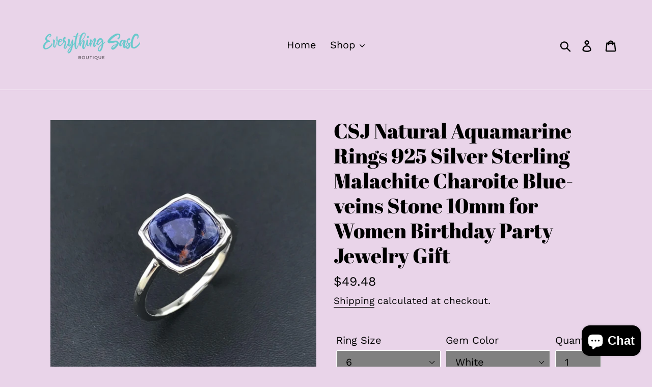

--- FILE ---
content_type: text/html; charset=utf-8
request_url: https://www.everythingsasc.com/products/csj-natural-aquamarine-rings-925-silver-sterling-malachite-charoite-blue-veins-stone-10mm-for-women-birthday-party-jewelry-gift
body_size: 27220
content:
<!doctype html>
<!--[if IE 9]> <html class="ie9 no-js" lang="en"> <![endif]-->
<!--[if (gt IE 9)|!(IE)]><!--> <html class="no-js" lang="en"> <!--<![endif]-->
<head>
  <meta charset="utf-8">
  <meta http-equiv="X-UA-Compatible" content="IE=edge,chrome=1">
  <meta name="viewport" content="width=device-width,initial-scale=1">
  <meta name="theme-color" content="#e9d4e9">
  <link rel="canonical" href="https://www.everythingsasc.com/products/csj-natural-aquamarine-rings-925-silver-sterling-malachite-charoite-blue-veins-stone-10mm-for-women-birthday-party-jewelry-gift"><title>CSJ Natural Aquamarine Rings 925 Silver Sterling Malachite Charoite Bl
&ndash; Everything SasC</title><meta name="description" content="Brand Name: NoEnName_Null Item Weight: 0.03 Origin: Mainland China Certificate: Yes Main Stone: AQUAMARINE Metals Type: Silver Metal Stamp: 925,Sterling Gender: Women Fine or Fashion: Fine Rings Type: Bridal Sets Setting Type: Prong Setting Item Type: Rings Style: Classic Side Stone: None CertificateType: GTC is_custom"><!-- /snippets/social-meta-tags.liquid -->




<meta property="og:site_name" content="Everything SasC ">
<meta property="og:url" content="https://www.everythingsasc.com/products/csj-natural-aquamarine-rings-925-silver-sterling-malachite-charoite-blue-veins-stone-10mm-for-women-birthday-party-jewelry-gift">
<meta property="og:title" content="CSJ Natural Aquamarine Rings 925 Silver Sterling Malachite Charoite Blue-veins Stone 10mm for Women Birthday Party Jewelry Gift">
<meta property="og:type" content="product">
<meta property="og:description" content="Brand Name: NoEnName_Null Item Weight: 0.03 Origin: Mainland China Certificate: Yes Main Stone: AQUAMARINE Metals Type: Silver Metal Stamp: 925,Sterling Gender: Women Fine or Fashion: Fine Rings Type: Bridal Sets Setting Type: Prong Setting Item Type: Rings Style: Classic Side Stone: None CertificateType: GTC is_custom">

  <meta property="og:price:amount" content="49.48">
  <meta property="og:price:currency" content="USD">

<meta property="og:image" content="http://www.everythingsasc.com/cdn/shop/products/S9f041b3af3634b3c902fc553597c9870f_1200x1200.jpg?v=1661181960"><meta property="og:image" content="http://www.everythingsasc.com/cdn/shop/products/S275a5cb065fe402c845876c513157691o_1200x1200.jpg?v=1661181960"><meta property="og:image" content="http://www.everythingsasc.com/cdn/shop/products/S15a685fe16034fbda4164fc265a6033eu_1200x1200.jpg?v=1661181960">
<meta property="og:image:secure_url" content="https://www.everythingsasc.com/cdn/shop/products/S9f041b3af3634b3c902fc553597c9870f_1200x1200.jpg?v=1661181960"><meta property="og:image:secure_url" content="https://www.everythingsasc.com/cdn/shop/products/S275a5cb065fe402c845876c513157691o_1200x1200.jpg?v=1661181960"><meta property="og:image:secure_url" content="https://www.everythingsasc.com/cdn/shop/products/S15a685fe16034fbda4164fc265a6033eu_1200x1200.jpg?v=1661181960">


<meta name="twitter:card" content="summary_large_image">
<meta name="twitter:title" content="CSJ Natural Aquamarine Rings 925 Silver Sterling Malachite Charoite Blue-veins Stone 10mm for Women Birthday Party Jewelry Gift">
<meta name="twitter:description" content="Brand Name: NoEnName_Null Item Weight: 0.03 Origin: Mainland China Certificate: Yes Main Stone: AQUAMARINE Metals Type: Silver Metal Stamp: 925,Sterling Gender: Women Fine or Fashion: Fine Rings Type: Bridal Sets Setting Type: Prong Setting Item Type: Rings Style: Classic Side Stone: None CertificateType: GTC is_custom">


  <link href="//www.everythingsasc.com/cdn/shop/t/1/assets/theme.scss.css?v=146219845794129949851767298124" rel="stylesheet" type="text/css" media="all" />

  <script>
    var theme = {
      strings: {
        addToCart: "Add to cart",
        soldOut: "Sold out",
        unavailable: "Unavailable",
        regularPrice: "Regular price",
        sale: "Sale",
        showMore: "Powered",
        showLess: "Powered",
        addressError: "Error looking up that address",
        addressNoResults: "No results for that address",
        addressQueryLimit: "You have exceeded the Google API usage limit. Consider upgrading to a \u003ca href=\"https:\/\/developers.google.com\/maps\/premium\/usage-limits\"\u003ePremium Plan\u003c\/a\u003e.",
        authError: "There was a problem authenticating your Google Maps account.",
        newWindow: "Opens in a new window.",
        external: "Opens external website.",
        newWindowExternal: "Opens external website in a new window."
      },
      moneyFormat: "${{amount}}"
    }

    document.documentElement.className = document.documentElement.className.replace('no-js', 'js');
  </script>

  <!--[if (lte IE 9) ]><script src="//www.everythingsasc.com/cdn/shop/t/1/assets/match-media.min.js?v=22265819453975888031540167862" type="text/javascript"></script><![endif]--><!--[if (gt IE 9)|!(IE)]><!--><script src="//www.everythingsasc.com/cdn/shop/t/1/assets/lazysizes.js?v=68441465964607740661540167862" async="async"></script><!--<![endif]-->
  <!--[if lte IE 9]><script src="//www.everythingsasc.com/cdn/shop/t/1/assets/lazysizes.min.js?v=1404"></script><![endif]-->

  <!--[if (gt IE 9)|!(IE)]><!--><script src="//www.everythingsasc.com/cdn/shop/t/1/assets/vendor.js?v=121857302354663160541540167863" defer="defer"></script><!--<![endif]-->
  <!--[if lte IE 9]><script src="//www.everythingsasc.com/cdn/shop/t/1/assets/vendor.js?v=121857302354663160541540167863"></script><![endif]-->

  <!--[if (gt IE 9)|!(IE)]><!--><script src="//www.everythingsasc.com/cdn/shop/t/1/assets/theme.js?v=12513799077045517171639408573" defer="defer"></script><!--<![endif]-->
  <!--[if lte IE 9]><script src="//www.everythingsasc.com/cdn/shop/t/1/assets/theme.js?v=12513799077045517171639408573"></script><![endif]-->

  <script>window.performance && window.performance.mark && window.performance.mark('shopify.content_for_header.start');</script><meta id="shopify-digital-wallet" name="shopify-digital-wallet" content="/6506807365/digital_wallets/dialog">
<meta name="shopify-checkout-api-token" content="09400ae689268c41f583e613eb6594b9">
<meta id="in-context-paypal-metadata" data-shop-id="6506807365" data-venmo-supported="false" data-environment="production" data-locale="en_US" data-paypal-v4="true" data-currency="USD">
<link rel="alternate" type="application/json+oembed" href="https://www.everythingsasc.com/products/csj-natural-aquamarine-rings-925-silver-sterling-malachite-charoite-blue-veins-stone-10mm-for-women-birthday-party-jewelry-gift.oembed">
<script async="async" src="/checkouts/internal/preloads.js?locale=en-US"></script>
<link rel="preconnect" href="https://shop.app" crossorigin="anonymous">
<script async="async" src="https://shop.app/checkouts/internal/preloads.js?locale=en-US&shop_id=6506807365" crossorigin="anonymous"></script>
<script id="apple-pay-shop-capabilities" type="application/json">{"shopId":6506807365,"countryCode":"US","currencyCode":"USD","merchantCapabilities":["supports3DS"],"merchantId":"gid:\/\/shopify\/Shop\/6506807365","merchantName":"Everything SasC ","requiredBillingContactFields":["postalAddress","email","phone"],"requiredShippingContactFields":["postalAddress","email","phone"],"shippingType":"shipping","supportedNetworks":["visa","masterCard","amex","discover","elo","jcb"],"total":{"type":"pending","label":"Everything SasC ","amount":"1.00"},"shopifyPaymentsEnabled":true,"supportsSubscriptions":true}</script>
<script id="shopify-features" type="application/json">{"accessToken":"09400ae689268c41f583e613eb6594b9","betas":["rich-media-storefront-analytics"],"domain":"www.everythingsasc.com","predictiveSearch":true,"shopId":6506807365,"locale":"en"}</script>
<script>var Shopify = Shopify || {};
Shopify.shop = "everything-sasc.myshopify.com";
Shopify.locale = "en";
Shopify.currency = {"active":"USD","rate":"1.0"};
Shopify.country = "US";
Shopify.theme = {"name":"Debut","id":40772173893,"schema_name":"Debut","schema_version":"10.0.1","theme_store_id":796,"role":"main"};
Shopify.theme.handle = "null";
Shopify.theme.style = {"id":null,"handle":null};
Shopify.cdnHost = "www.everythingsasc.com/cdn";
Shopify.routes = Shopify.routes || {};
Shopify.routes.root = "/";</script>
<script type="module">!function(o){(o.Shopify=o.Shopify||{}).modules=!0}(window);</script>
<script>!function(o){function n(){var o=[];function n(){o.push(Array.prototype.slice.apply(arguments))}return n.q=o,n}var t=o.Shopify=o.Shopify||{};t.loadFeatures=n(),t.autoloadFeatures=n()}(window);</script>
<script>
  window.ShopifyPay = window.ShopifyPay || {};
  window.ShopifyPay.apiHost = "shop.app\/pay";
  window.ShopifyPay.redirectState = null;
</script>
<script id="shop-js-analytics" type="application/json">{"pageType":"product"}</script>
<script defer="defer" async type="module" src="//www.everythingsasc.com/cdn/shopifycloud/shop-js/modules/v2/client.init-shop-cart-sync_BT-GjEfc.en.esm.js"></script>
<script defer="defer" async type="module" src="//www.everythingsasc.com/cdn/shopifycloud/shop-js/modules/v2/chunk.common_D58fp_Oc.esm.js"></script>
<script defer="defer" async type="module" src="//www.everythingsasc.com/cdn/shopifycloud/shop-js/modules/v2/chunk.modal_xMitdFEc.esm.js"></script>
<script type="module">
  await import("//www.everythingsasc.com/cdn/shopifycloud/shop-js/modules/v2/client.init-shop-cart-sync_BT-GjEfc.en.esm.js");
await import("//www.everythingsasc.com/cdn/shopifycloud/shop-js/modules/v2/chunk.common_D58fp_Oc.esm.js");
await import("//www.everythingsasc.com/cdn/shopifycloud/shop-js/modules/v2/chunk.modal_xMitdFEc.esm.js");

  window.Shopify.SignInWithShop?.initShopCartSync?.({"fedCMEnabled":true,"windoidEnabled":true});

</script>
<script>
  window.Shopify = window.Shopify || {};
  if (!window.Shopify.featureAssets) window.Shopify.featureAssets = {};
  window.Shopify.featureAssets['shop-js'] = {"shop-cart-sync":["modules/v2/client.shop-cart-sync_DZOKe7Ll.en.esm.js","modules/v2/chunk.common_D58fp_Oc.esm.js","modules/v2/chunk.modal_xMitdFEc.esm.js"],"init-fed-cm":["modules/v2/client.init-fed-cm_B6oLuCjv.en.esm.js","modules/v2/chunk.common_D58fp_Oc.esm.js","modules/v2/chunk.modal_xMitdFEc.esm.js"],"shop-cash-offers":["modules/v2/client.shop-cash-offers_D2sdYoxE.en.esm.js","modules/v2/chunk.common_D58fp_Oc.esm.js","modules/v2/chunk.modal_xMitdFEc.esm.js"],"shop-login-button":["modules/v2/client.shop-login-button_QeVjl5Y3.en.esm.js","modules/v2/chunk.common_D58fp_Oc.esm.js","modules/v2/chunk.modal_xMitdFEc.esm.js"],"pay-button":["modules/v2/client.pay-button_DXTOsIq6.en.esm.js","modules/v2/chunk.common_D58fp_Oc.esm.js","modules/v2/chunk.modal_xMitdFEc.esm.js"],"shop-button":["modules/v2/client.shop-button_DQZHx9pm.en.esm.js","modules/v2/chunk.common_D58fp_Oc.esm.js","modules/v2/chunk.modal_xMitdFEc.esm.js"],"avatar":["modules/v2/client.avatar_BTnouDA3.en.esm.js"],"init-windoid":["modules/v2/client.init-windoid_CR1B-cfM.en.esm.js","modules/v2/chunk.common_D58fp_Oc.esm.js","modules/v2/chunk.modal_xMitdFEc.esm.js"],"init-shop-for-new-customer-accounts":["modules/v2/client.init-shop-for-new-customer-accounts_C_vY_xzh.en.esm.js","modules/v2/client.shop-login-button_QeVjl5Y3.en.esm.js","modules/v2/chunk.common_D58fp_Oc.esm.js","modules/v2/chunk.modal_xMitdFEc.esm.js"],"init-shop-email-lookup-coordinator":["modules/v2/client.init-shop-email-lookup-coordinator_BI7n9ZSv.en.esm.js","modules/v2/chunk.common_D58fp_Oc.esm.js","modules/v2/chunk.modal_xMitdFEc.esm.js"],"init-shop-cart-sync":["modules/v2/client.init-shop-cart-sync_BT-GjEfc.en.esm.js","modules/v2/chunk.common_D58fp_Oc.esm.js","modules/v2/chunk.modal_xMitdFEc.esm.js"],"shop-toast-manager":["modules/v2/client.shop-toast-manager_DiYdP3xc.en.esm.js","modules/v2/chunk.common_D58fp_Oc.esm.js","modules/v2/chunk.modal_xMitdFEc.esm.js"],"init-customer-accounts":["modules/v2/client.init-customer-accounts_D9ZNqS-Q.en.esm.js","modules/v2/client.shop-login-button_QeVjl5Y3.en.esm.js","modules/v2/chunk.common_D58fp_Oc.esm.js","modules/v2/chunk.modal_xMitdFEc.esm.js"],"init-customer-accounts-sign-up":["modules/v2/client.init-customer-accounts-sign-up_iGw4briv.en.esm.js","modules/v2/client.shop-login-button_QeVjl5Y3.en.esm.js","modules/v2/chunk.common_D58fp_Oc.esm.js","modules/v2/chunk.modal_xMitdFEc.esm.js"],"shop-follow-button":["modules/v2/client.shop-follow-button_CqMgW2wH.en.esm.js","modules/v2/chunk.common_D58fp_Oc.esm.js","modules/v2/chunk.modal_xMitdFEc.esm.js"],"checkout-modal":["modules/v2/client.checkout-modal_xHeaAweL.en.esm.js","modules/v2/chunk.common_D58fp_Oc.esm.js","modules/v2/chunk.modal_xMitdFEc.esm.js"],"shop-login":["modules/v2/client.shop-login_D91U-Q7h.en.esm.js","modules/v2/chunk.common_D58fp_Oc.esm.js","modules/v2/chunk.modal_xMitdFEc.esm.js"],"lead-capture":["modules/v2/client.lead-capture_BJmE1dJe.en.esm.js","modules/v2/chunk.common_D58fp_Oc.esm.js","modules/v2/chunk.modal_xMitdFEc.esm.js"],"payment-terms":["modules/v2/client.payment-terms_Ci9AEqFq.en.esm.js","modules/v2/chunk.common_D58fp_Oc.esm.js","modules/v2/chunk.modal_xMitdFEc.esm.js"]};
</script>
<script>(function() {
  var isLoaded = false;
  function asyncLoad() {
    if (isLoaded) return;
    isLoaded = true;
    var urls = ["https:\/\/cdn.nfcube.com\/instafeed-2b7ac1a1c120f1273dbee138548098d5.js?shop=everything-sasc.myshopify.com"];
    for (var i = 0; i < urls.length; i++) {
      var s = document.createElement('script');
      s.type = 'text/javascript';
      s.async = true;
      s.src = urls[i];
      var x = document.getElementsByTagName('script')[0];
      x.parentNode.insertBefore(s, x);
    }
  };
  if(window.attachEvent) {
    window.attachEvent('onload', asyncLoad);
  } else {
    window.addEventListener('load', asyncLoad, false);
  }
})();</script>
<script id="__st">var __st={"a":6506807365,"offset":-28800,"reqid":"da1403e3-e92e-4d5a-b9c1-2014abecdaa6-1769092656","pageurl":"www.everythingsasc.com\/products\/csj-natural-aquamarine-rings-925-silver-sterling-malachite-charoite-blue-veins-stone-10mm-for-women-birthday-party-jewelry-gift","u":"6dfdee11295f","p":"product","rtyp":"product","rid":6997657747516};</script>
<script>window.ShopifyPaypalV4VisibilityTracking = true;</script>
<script id="captcha-bootstrap">!function(){'use strict';const t='contact',e='account',n='new_comment',o=[[t,t],['blogs',n],['comments',n],[t,'customer']],c=[[e,'customer_login'],[e,'guest_login'],[e,'recover_customer_password'],[e,'create_customer']],r=t=>t.map((([t,e])=>`form[action*='/${t}']:not([data-nocaptcha='true']) input[name='form_type'][value='${e}']`)).join(','),a=t=>()=>t?[...document.querySelectorAll(t)].map((t=>t.form)):[];function s(){const t=[...o],e=r(t);return a(e)}const i='password',u='form_key',d=['recaptcha-v3-token','g-recaptcha-response','h-captcha-response',i],f=()=>{try{return window.sessionStorage}catch{return}},m='__shopify_v',_=t=>t.elements[u];function p(t,e,n=!1){try{const o=window.sessionStorage,c=JSON.parse(o.getItem(e)),{data:r}=function(t){const{data:e,action:n}=t;return t[m]||n?{data:e,action:n}:{data:t,action:n}}(c);for(const[e,n]of Object.entries(r))t.elements[e]&&(t.elements[e].value=n);n&&o.removeItem(e)}catch(o){console.error('form repopulation failed',{error:o})}}const l='form_type',E='cptcha';function T(t){t.dataset[E]=!0}const w=window,h=w.document,L='Shopify',v='ce_forms',y='captcha';let A=!1;((t,e)=>{const n=(g='f06e6c50-85a8-45c8-87d0-21a2b65856fe',I='https://cdn.shopify.com/shopifycloud/storefront-forms-hcaptcha/ce_storefront_forms_captcha_hcaptcha.v1.5.2.iife.js',D={infoText:'Protected by hCaptcha',privacyText:'Privacy',termsText:'Terms'},(t,e,n)=>{const o=w[L][v],c=o.bindForm;if(c)return c(t,g,e,D).then(n);var r;o.q.push([[t,g,e,D],n]),r=I,A||(h.body.append(Object.assign(h.createElement('script'),{id:'captcha-provider',async:!0,src:r})),A=!0)});var g,I,D;w[L]=w[L]||{},w[L][v]=w[L][v]||{},w[L][v].q=[],w[L][y]=w[L][y]||{},w[L][y].protect=function(t,e){n(t,void 0,e),T(t)},Object.freeze(w[L][y]),function(t,e,n,w,h,L){const[v,y,A,g]=function(t,e,n){const i=e?o:[],u=t?c:[],d=[...i,...u],f=r(d),m=r(i),_=r(d.filter((([t,e])=>n.includes(e))));return[a(f),a(m),a(_),s()]}(w,h,L),I=t=>{const e=t.target;return e instanceof HTMLFormElement?e:e&&e.form},D=t=>v().includes(t);t.addEventListener('submit',(t=>{const e=I(t);if(!e)return;const n=D(e)&&!e.dataset.hcaptchaBound&&!e.dataset.recaptchaBound,o=_(e),c=g().includes(e)&&(!o||!o.value);(n||c)&&t.preventDefault(),c&&!n&&(function(t){try{if(!f())return;!function(t){const e=f();if(!e)return;const n=_(t);if(!n)return;const o=n.value;o&&e.removeItem(o)}(t);const e=Array.from(Array(32),(()=>Math.random().toString(36)[2])).join('');!function(t,e){_(t)||t.append(Object.assign(document.createElement('input'),{type:'hidden',name:u})),t.elements[u].value=e}(t,e),function(t,e){const n=f();if(!n)return;const o=[...t.querySelectorAll(`input[type='${i}']`)].map((({name:t})=>t)),c=[...d,...o],r={};for(const[a,s]of new FormData(t).entries())c.includes(a)||(r[a]=s);n.setItem(e,JSON.stringify({[m]:1,action:t.action,data:r}))}(t,e)}catch(e){console.error('failed to persist form',e)}}(e),e.submit())}));const S=(t,e)=>{t&&!t.dataset[E]&&(n(t,e.some((e=>e===t))),T(t))};for(const o of['focusin','change'])t.addEventListener(o,(t=>{const e=I(t);D(e)&&S(e,y())}));const B=e.get('form_key'),M=e.get(l),P=B&&M;t.addEventListener('DOMContentLoaded',(()=>{const t=y();if(P)for(const e of t)e.elements[l].value===M&&p(e,B);[...new Set([...A(),...v().filter((t=>'true'===t.dataset.shopifyCaptcha))])].forEach((e=>S(e,t)))}))}(h,new URLSearchParams(w.location.search),n,t,e,['guest_login'])})(!0,!0)}();</script>
<script integrity="sha256-4kQ18oKyAcykRKYeNunJcIwy7WH5gtpwJnB7kiuLZ1E=" data-source-attribution="shopify.loadfeatures" defer="defer" src="//www.everythingsasc.com/cdn/shopifycloud/storefront/assets/storefront/load_feature-a0a9edcb.js" crossorigin="anonymous"></script>
<script crossorigin="anonymous" defer="defer" src="//www.everythingsasc.com/cdn/shopifycloud/storefront/assets/shopify_pay/storefront-65b4c6d7.js?v=20250812"></script>
<script data-source-attribution="shopify.dynamic_checkout.dynamic.init">var Shopify=Shopify||{};Shopify.PaymentButton=Shopify.PaymentButton||{isStorefrontPortableWallets:!0,init:function(){window.Shopify.PaymentButton.init=function(){};var t=document.createElement("script");t.src="https://www.everythingsasc.com/cdn/shopifycloud/portable-wallets/latest/portable-wallets.en.js",t.type="module",document.head.appendChild(t)}};
</script>
<script data-source-attribution="shopify.dynamic_checkout.buyer_consent">
  function portableWalletsHideBuyerConsent(e){var t=document.getElementById("shopify-buyer-consent"),n=document.getElementById("shopify-subscription-policy-button");t&&n&&(t.classList.add("hidden"),t.setAttribute("aria-hidden","true"),n.removeEventListener("click",e))}function portableWalletsShowBuyerConsent(e){var t=document.getElementById("shopify-buyer-consent"),n=document.getElementById("shopify-subscription-policy-button");t&&n&&(t.classList.remove("hidden"),t.removeAttribute("aria-hidden"),n.addEventListener("click",e))}window.Shopify?.PaymentButton&&(window.Shopify.PaymentButton.hideBuyerConsent=portableWalletsHideBuyerConsent,window.Shopify.PaymentButton.showBuyerConsent=portableWalletsShowBuyerConsent);
</script>
<script data-source-attribution="shopify.dynamic_checkout.cart.bootstrap">document.addEventListener("DOMContentLoaded",(function(){function t(){return document.querySelector("shopify-accelerated-checkout-cart, shopify-accelerated-checkout")}if(t())Shopify.PaymentButton.init();else{new MutationObserver((function(e,n){t()&&(Shopify.PaymentButton.init(),n.disconnect())})).observe(document.body,{childList:!0,subtree:!0})}}));
</script>
<link id="shopify-accelerated-checkout-styles" rel="stylesheet" media="screen" href="https://www.everythingsasc.com/cdn/shopifycloud/portable-wallets/latest/accelerated-checkout-backwards-compat.css" crossorigin="anonymous">
<style id="shopify-accelerated-checkout-cart">
        #shopify-buyer-consent {
  margin-top: 1em;
  display: inline-block;
  width: 100%;
}

#shopify-buyer-consent.hidden {
  display: none;
}

#shopify-subscription-policy-button {
  background: none;
  border: none;
  padding: 0;
  text-decoration: underline;
  font-size: inherit;
  cursor: pointer;
}

#shopify-subscription-policy-button::before {
  box-shadow: none;
}

      </style>

<script>window.performance && window.performance.mark && window.performance.mark('shopify.content_for_header.end');</script>
<script src="https://cdn.shopify.com/extensions/e8878072-2f6b-4e89-8082-94b04320908d/inbox-1254/assets/inbox-chat-loader.js" type="text/javascript" defer="defer"></script>
<link href="https://monorail-edge.shopifysvc.com" rel="dns-prefetch">
<script>(function(){if ("sendBeacon" in navigator && "performance" in window) {try {var session_token_from_headers = performance.getEntriesByType('navigation')[0].serverTiming.find(x => x.name == '_s').description;} catch {var session_token_from_headers = undefined;}var session_cookie_matches = document.cookie.match(/_shopify_s=([^;]*)/);var session_token_from_cookie = session_cookie_matches && session_cookie_matches.length === 2 ? session_cookie_matches[1] : "";var session_token = session_token_from_headers || session_token_from_cookie || "";function handle_abandonment_event(e) {var entries = performance.getEntries().filter(function(entry) {return /monorail-edge.shopifysvc.com/.test(entry.name);});if (!window.abandonment_tracked && entries.length === 0) {window.abandonment_tracked = true;var currentMs = Date.now();var navigation_start = performance.timing.navigationStart;var payload = {shop_id: 6506807365,url: window.location.href,navigation_start,duration: currentMs - navigation_start,session_token,page_type: "product"};window.navigator.sendBeacon("https://monorail-edge.shopifysvc.com/v1/produce", JSON.stringify({schema_id: "online_store_buyer_site_abandonment/1.1",payload: payload,metadata: {event_created_at_ms: currentMs,event_sent_at_ms: currentMs}}));}}window.addEventListener('pagehide', handle_abandonment_event);}}());</script>
<script id="web-pixels-manager-setup">(function e(e,d,r,n,o){if(void 0===o&&(o={}),!Boolean(null===(a=null===(i=window.Shopify)||void 0===i?void 0:i.analytics)||void 0===a?void 0:a.replayQueue)){var i,a;window.Shopify=window.Shopify||{};var t=window.Shopify;t.analytics=t.analytics||{};var s=t.analytics;s.replayQueue=[],s.publish=function(e,d,r){return s.replayQueue.push([e,d,r]),!0};try{self.performance.mark("wpm:start")}catch(e){}var l=function(){var e={modern:/Edge?\/(1{2}[4-9]|1[2-9]\d|[2-9]\d{2}|\d{4,})\.\d+(\.\d+|)|Firefox\/(1{2}[4-9]|1[2-9]\d|[2-9]\d{2}|\d{4,})\.\d+(\.\d+|)|Chrom(ium|e)\/(9{2}|\d{3,})\.\d+(\.\d+|)|(Maci|X1{2}).+ Version\/(15\.\d+|(1[6-9]|[2-9]\d|\d{3,})\.\d+)([,.]\d+|)( \(\w+\)|)( Mobile\/\w+|) Safari\/|Chrome.+OPR\/(9{2}|\d{3,})\.\d+\.\d+|(CPU[ +]OS|iPhone[ +]OS|CPU[ +]iPhone|CPU IPhone OS|CPU iPad OS)[ +]+(15[._]\d+|(1[6-9]|[2-9]\d|\d{3,})[._]\d+)([._]\d+|)|Android:?[ /-](13[3-9]|1[4-9]\d|[2-9]\d{2}|\d{4,})(\.\d+|)(\.\d+|)|Android.+Firefox\/(13[5-9]|1[4-9]\d|[2-9]\d{2}|\d{4,})\.\d+(\.\d+|)|Android.+Chrom(ium|e)\/(13[3-9]|1[4-9]\d|[2-9]\d{2}|\d{4,})\.\d+(\.\d+|)|SamsungBrowser\/([2-9]\d|\d{3,})\.\d+/,legacy:/Edge?\/(1[6-9]|[2-9]\d|\d{3,})\.\d+(\.\d+|)|Firefox\/(5[4-9]|[6-9]\d|\d{3,})\.\d+(\.\d+|)|Chrom(ium|e)\/(5[1-9]|[6-9]\d|\d{3,})\.\d+(\.\d+|)([\d.]+$|.*Safari\/(?![\d.]+ Edge\/[\d.]+$))|(Maci|X1{2}).+ Version\/(10\.\d+|(1[1-9]|[2-9]\d|\d{3,})\.\d+)([,.]\d+|)( \(\w+\)|)( Mobile\/\w+|) Safari\/|Chrome.+OPR\/(3[89]|[4-9]\d|\d{3,})\.\d+\.\d+|(CPU[ +]OS|iPhone[ +]OS|CPU[ +]iPhone|CPU IPhone OS|CPU iPad OS)[ +]+(10[._]\d+|(1[1-9]|[2-9]\d|\d{3,})[._]\d+)([._]\d+|)|Android:?[ /-](13[3-9]|1[4-9]\d|[2-9]\d{2}|\d{4,})(\.\d+|)(\.\d+|)|Mobile Safari.+OPR\/([89]\d|\d{3,})\.\d+\.\d+|Android.+Firefox\/(13[5-9]|1[4-9]\d|[2-9]\d{2}|\d{4,})\.\d+(\.\d+|)|Android.+Chrom(ium|e)\/(13[3-9]|1[4-9]\d|[2-9]\d{2}|\d{4,})\.\d+(\.\d+|)|Android.+(UC? ?Browser|UCWEB|U3)[ /]?(15\.([5-9]|\d{2,})|(1[6-9]|[2-9]\d|\d{3,})\.\d+)\.\d+|SamsungBrowser\/(5\.\d+|([6-9]|\d{2,})\.\d+)|Android.+MQ{2}Browser\/(14(\.(9|\d{2,})|)|(1[5-9]|[2-9]\d|\d{3,})(\.\d+|))(\.\d+|)|K[Aa][Ii]OS\/(3\.\d+|([4-9]|\d{2,})\.\d+)(\.\d+|)/},d=e.modern,r=e.legacy,n=navigator.userAgent;return n.match(d)?"modern":n.match(r)?"legacy":"unknown"}(),u="modern"===l?"modern":"legacy",c=(null!=n?n:{modern:"",legacy:""})[u],f=function(e){return[e.baseUrl,"/wpm","/b",e.hashVersion,"modern"===e.buildTarget?"m":"l",".js"].join("")}({baseUrl:d,hashVersion:r,buildTarget:u}),m=function(e){var d=e.version,r=e.bundleTarget,n=e.surface,o=e.pageUrl,i=e.monorailEndpoint;return{emit:function(e){var a=e.status,t=e.errorMsg,s=(new Date).getTime(),l=JSON.stringify({metadata:{event_sent_at_ms:s},events:[{schema_id:"web_pixels_manager_load/3.1",payload:{version:d,bundle_target:r,page_url:o,status:a,surface:n,error_msg:t},metadata:{event_created_at_ms:s}}]});if(!i)return console&&console.warn&&console.warn("[Web Pixels Manager] No Monorail endpoint provided, skipping logging."),!1;try{return self.navigator.sendBeacon.bind(self.navigator)(i,l)}catch(e){}var u=new XMLHttpRequest;try{return u.open("POST",i,!0),u.setRequestHeader("Content-Type","text/plain"),u.send(l),!0}catch(e){return console&&console.warn&&console.warn("[Web Pixels Manager] Got an unhandled error while logging to Monorail."),!1}}}}({version:r,bundleTarget:l,surface:e.surface,pageUrl:self.location.href,monorailEndpoint:e.monorailEndpoint});try{o.browserTarget=l,function(e){var d=e.src,r=e.async,n=void 0===r||r,o=e.onload,i=e.onerror,a=e.sri,t=e.scriptDataAttributes,s=void 0===t?{}:t,l=document.createElement("script"),u=document.querySelector("head"),c=document.querySelector("body");if(l.async=n,l.src=d,a&&(l.integrity=a,l.crossOrigin="anonymous"),s)for(var f in s)if(Object.prototype.hasOwnProperty.call(s,f))try{l.dataset[f]=s[f]}catch(e){}if(o&&l.addEventListener("load",o),i&&l.addEventListener("error",i),u)u.appendChild(l);else{if(!c)throw new Error("Did not find a head or body element to append the script");c.appendChild(l)}}({src:f,async:!0,onload:function(){if(!function(){var e,d;return Boolean(null===(d=null===(e=window.Shopify)||void 0===e?void 0:e.analytics)||void 0===d?void 0:d.initialized)}()){var d=window.webPixelsManager.init(e)||void 0;if(d){var r=window.Shopify.analytics;r.replayQueue.forEach((function(e){var r=e[0],n=e[1],o=e[2];d.publishCustomEvent(r,n,o)})),r.replayQueue=[],r.publish=d.publishCustomEvent,r.visitor=d.visitor,r.initialized=!0}}},onerror:function(){return m.emit({status:"failed",errorMsg:"".concat(f," has failed to load")})},sri:function(e){var d=/^sha384-[A-Za-z0-9+/=]+$/;return"string"==typeof e&&d.test(e)}(c)?c:"",scriptDataAttributes:o}),m.emit({status:"loading"})}catch(e){m.emit({status:"failed",errorMsg:(null==e?void 0:e.message)||"Unknown error"})}}})({shopId: 6506807365,storefrontBaseUrl: "https://www.everythingsasc.com",extensionsBaseUrl: "https://extensions.shopifycdn.com/cdn/shopifycloud/web-pixels-manager",monorailEndpoint: "https://monorail-edge.shopifysvc.com/unstable/produce_batch",surface: "storefront-renderer",enabledBetaFlags: ["2dca8a86"],webPixelsConfigList: [{"id":"351207484","configuration":"{\"config\":\"{\\\"pixel_id\\\":\\\"G-BGCWGK7G82\\\",\\\"gtag_events\\\":[{\\\"type\\\":\\\"purchase\\\",\\\"action_label\\\":\\\"G-BGCWGK7G82\\\"},{\\\"type\\\":\\\"page_view\\\",\\\"action_label\\\":\\\"G-BGCWGK7G82\\\"},{\\\"type\\\":\\\"view_item\\\",\\\"action_label\\\":\\\"G-BGCWGK7G82\\\"},{\\\"type\\\":\\\"search\\\",\\\"action_label\\\":\\\"G-BGCWGK7G82\\\"},{\\\"type\\\":\\\"add_to_cart\\\",\\\"action_label\\\":\\\"G-BGCWGK7G82\\\"},{\\\"type\\\":\\\"begin_checkout\\\",\\\"action_label\\\":\\\"G-BGCWGK7G82\\\"},{\\\"type\\\":\\\"add_payment_info\\\",\\\"action_label\\\":\\\"G-BGCWGK7G82\\\"}],\\\"enable_monitoring_mode\\\":false}\"}","eventPayloadVersion":"v1","runtimeContext":"OPEN","scriptVersion":"b2a88bafab3e21179ed38636efcd8a93","type":"APP","apiClientId":1780363,"privacyPurposes":[],"dataSharingAdjustments":{"protectedCustomerApprovalScopes":["read_customer_address","read_customer_email","read_customer_name","read_customer_personal_data","read_customer_phone"]}},{"id":"shopify-app-pixel","configuration":"{}","eventPayloadVersion":"v1","runtimeContext":"STRICT","scriptVersion":"0450","apiClientId":"shopify-pixel","type":"APP","privacyPurposes":["ANALYTICS","MARKETING"]},{"id":"shopify-custom-pixel","eventPayloadVersion":"v1","runtimeContext":"LAX","scriptVersion":"0450","apiClientId":"shopify-pixel","type":"CUSTOM","privacyPurposes":["ANALYTICS","MARKETING"]}],isMerchantRequest: false,initData: {"shop":{"name":"Everything SasC ","paymentSettings":{"currencyCode":"USD"},"myshopifyDomain":"everything-sasc.myshopify.com","countryCode":"US","storefrontUrl":"https:\/\/www.everythingsasc.com"},"customer":null,"cart":null,"checkout":null,"productVariants":[{"price":{"amount":49.48,"currencyCode":"USD"},"product":{"title":"CSJ Natural Aquamarine Rings 925 Silver Sterling Malachite Charoite Blue-veins Stone 10mm for Women Birthday Party Jewelry Gift","vendor":"Everything SasC","id":"6997657747516","untranslatedTitle":"CSJ Natural Aquamarine Rings 925 Silver Sterling Malachite Charoite Blue-veins Stone 10mm for Women Birthday Party Jewelry Gift","url":"\/products\/csj-natural-aquamarine-rings-925-silver-sterling-malachite-charoite-blue-veins-stone-10mm-for-women-birthday-party-jewelry-gift","type":"Apparel \u0026 Accessories"},"id":"40337076584508","image":{"src":"\/\/www.everythingsasc.com\/cdn\/shop\/products\/Sa44db6cbaeb145f49d3548a2e837d55cO.jpg?v=1661181960"},"sku":"1005004054295229_1394_29","title":"6 \/ White","untranslatedTitle":"6 \/ White"},{"price":{"amount":49.48,"currencyCode":"USD"},"product":{"title":"CSJ Natural Aquamarine Rings 925 Silver Sterling Malachite Charoite Blue-veins Stone 10mm for Women Birthday Party Jewelry Gift","vendor":"Everything SasC","id":"6997657747516","untranslatedTitle":"CSJ Natural Aquamarine Rings 925 Silver Sterling Malachite Charoite Blue-veins Stone 10mm for Women Birthday Party Jewelry Gift","url":"\/products\/csj-natural-aquamarine-rings-925-silver-sterling-malachite-charoite-blue-veins-stone-10mm-for-women-birthday-party-jewelry-gift","type":"Apparel \u0026 Accessories"},"id":"40337076617276","image":{"src":"\/\/www.everythingsasc.com\/cdn\/shop\/products\/Sa44db6cbaeb145f49d3548a2e837d55cO.jpg?v=1661181960"},"sku":"1005004054295229_3434_29","title":"7 \/ White","untranslatedTitle":"7 \/ White"},{"price":{"amount":49.48,"currencyCode":"USD"},"product":{"title":"CSJ Natural Aquamarine Rings 925 Silver Sterling Malachite Charoite Blue-veins Stone 10mm for Women Birthday Party Jewelry Gift","vendor":"Everything SasC","id":"6997657747516","untranslatedTitle":"CSJ Natural Aquamarine Rings 925 Silver Sterling Malachite Charoite Blue-veins Stone 10mm for Women Birthday Party Jewelry Gift","url":"\/products\/csj-natural-aquamarine-rings-925-silver-sterling-malachite-charoite-blue-veins-stone-10mm-for-women-birthday-party-jewelry-gift","type":"Apparel \u0026 Accessories"},"id":"40337076650044","image":{"src":"\/\/www.everythingsasc.com\/cdn\/shop\/products\/Sa44db6cbaeb145f49d3548a2e837d55cO.jpg?v=1661181960"},"sku":"1005004054295229_699_29","title":"8 \/ White","untranslatedTitle":"8 \/ White"},{"price":{"amount":49.48,"currencyCode":"USD"},"product":{"title":"CSJ Natural Aquamarine Rings 925 Silver Sterling Malachite Charoite Blue-veins Stone 10mm for Women Birthday Party Jewelry Gift","vendor":"Everything SasC","id":"6997657747516","untranslatedTitle":"CSJ Natural Aquamarine Rings 925 Silver Sterling Malachite Charoite Blue-veins Stone 10mm for Women Birthday Party Jewelry Gift","url":"\/products\/csj-natural-aquamarine-rings-925-silver-sterling-malachite-charoite-blue-veins-stone-10mm-for-women-birthday-party-jewelry-gift","type":"Apparel \u0026 Accessories"},"id":"40337076682812","image":{"src":"\/\/www.everythingsasc.com\/cdn\/shop\/products\/Sa44db6cbaeb145f49d3548a2e837d55cO.jpg?v=1661181960"},"sku":"1005004054295229_350262_29","title":"9 \/ White","untranslatedTitle":"9 \/ White"},{"price":{"amount":49.48,"currencyCode":"USD"},"product":{"title":"CSJ Natural Aquamarine Rings 925 Silver Sterling Malachite Charoite Blue-veins Stone 10mm for Women Birthday Party Jewelry Gift","vendor":"Everything SasC","id":"6997657747516","untranslatedTitle":"CSJ Natural Aquamarine Rings 925 Silver Sterling Malachite Charoite Blue-veins Stone 10mm for Women Birthday Party Jewelry Gift","url":"\/products\/csj-natural-aquamarine-rings-925-silver-sterling-malachite-charoite-blue-veins-stone-10mm-for-women-birthday-party-jewelry-gift","type":"Apparel \u0026 Accessories"},"id":"40337076715580","image":{"src":"\/\/www.everythingsasc.com\/cdn\/shop\/products\/S15a685fe16034fbda4164fc265a6033eu.jpg?v=1661181960"},"sku":"1005004054295229_1394_175","title":"6 \/ Green","untranslatedTitle":"6 \/ Green"},{"price":{"amount":49.48,"currencyCode":"USD"},"product":{"title":"CSJ Natural Aquamarine Rings 925 Silver Sterling Malachite Charoite Blue-veins Stone 10mm for Women Birthday Party Jewelry Gift","vendor":"Everything SasC","id":"6997657747516","untranslatedTitle":"CSJ Natural Aquamarine Rings 925 Silver Sterling Malachite Charoite Blue-veins Stone 10mm for Women Birthday Party Jewelry Gift","url":"\/products\/csj-natural-aquamarine-rings-925-silver-sterling-malachite-charoite-blue-veins-stone-10mm-for-women-birthday-party-jewelry-gift","type":"Apparel \u0026 Accessories"},"id":"40337076748348","image":{"src":"\/\/www.everythingsasc.com\/cdn\/shop\/products\/S15a685fe16034fbda4164fc265a6033eu.jpg?v=1661181960"},"sku":"1005004054295229_3434_175","title":"7 \/ Green","untranslatedTitle":"7 \/ Green"},{"price":{"amount":49.48,"currencyCode":"USD"},"product":{"title":"CSJ Natural Aquamarine Rings 925 Silver Sterling Malachite Charoite Blue-veins Stone 10mm for Women Birthday Party Jewelry Gift","vendor":"Everything SasC","id":"6997657747516","untranslatedTitle":"CSJ Natural Aquamarine Rings 925 Silver Sterling Malachite Charoite Blue-veins Stone 10mm for Women Birthday Party Jewelry Gift","url":"\/products\/csj-natural-aquamarine-rings-925-silver-sterling-malachite-charoite-blue-veins-stone-10mm-for-women-birthday-party-jewelry-gift","type":"Apparel \u0026 Accessories"},"id":"40337076781116","image":{"src":"\/\/www.everythingsasc.com\/cdn\/shop\/products\/S15a685fe16034fbda4164fc265a6033eu.jpg?v=1661181960"},"sku":"1005004054295229_699_175","title":"8 \/ Green","untranslatedTitle":"8 \/ Green"},{"price":{"amount":49.48,"currencyCode":"USD"},"product":{"title":"CSJ Natural Aquamarine Rings 925 Silver Sterling Malachite Charoite Blue-veins Stone 10mm for Women Birthday Party Jewelry Gift","vendor":"Everything SasC","id":"6997657747516","untranslatedTitle":"CSJ Natural Aquamarine Rings 925 Silver Sterling Malachite Charoite Blue-veins Stone 10mm for Women Birthday Party Jewelry Gift","url":"\/products\/csj-natural-aquamarine-rings-925-silver-sterling-malachite-charoite-blue-veins-stone-10mm-for-women-birthday-party-jewelry-gift","type":"Apparel \u0026 Accessories"},"id":"40337076813884","image":{"src":"\/\/www.everythingsasc.com\/cdn\/shop\/products\/S15a685fe16034fbda4164fc265a6033eu.jpg?v=1661181960"},"sku":"1005004054295229_350262_175","title":"9 \/ Green","untranslatedTitle":"9 \/ Green"},{"price":{"amount":57.98,"currencyCode":"USD"},"product":{"title":"CSJ Natural Aquamarine Rings 925 Silver Sterling Malachite Charoite Blue-veins Stone 10mm for Women Birthday Party Jewelry Gift","vendor":"Everything SasC","id":"6997657747516","untranslatedTitle":"CSJ Natural Aquamarine Rings 925 Silver Sterling Malachite Charoite Blue-veins Stone 10mm for Women Birthday Party Jewelry Gift","url":"\/products\/csj-natural-aquamarine-rings-925-silver-sterling-malachite-charoite-blue-veins-stone-10mm-for-women-birthday-party-jewelry-gift","type":"Apparel \u0026 Accessories"},"id":"40337076846652","image":{"src":"\/\/www.everythingsasc.com\/cdn\/shop\/products\/S9f041b3af3634b3c902fc553597c9870f.jpg?v=1661181960"},"sku":"1005004054295229_1394_173","title":"6 \/ Blue","untranslatedTitle":"6 \/ Blue"},{"price":{"amount":57.98,"currencyCode":"USD"},"product":{"title":"CSJ Natural Aquamarine Rings 925 Silver Sterling Malachite Charoite Blue-veins Stone 10mm for Women Birthday Party Jewelry Gift","vendor":"Everything SasC","id":"6997657747516","untranslatedTitle":"CSJ Natural Aquamarine Rings 925 Silver Sterling Malachite Charoite Blue-veins Stone 10mm for Women Birthday Party Jewelry Gift","url":"\/products\/csj-natural-aquamarine-rings-925-silver-sterling-malachite-charoite-blue-veins-stone-10mm-for-women-birthday-party-jewelry-gift","type":"Apparel \u0026 Accessories"},"id":"40337076879420","image":{"src":"\/\/www.everythingsasc.com\/cdn\/shop\/products\/S9f041b3af3634b3c902fc553597c9870f.jpg?v=1661181960"},"sku":"1005004054295229_3434_173","title":"7 \/ Blue","untranslatedTitle":"7 \/ Blue"},{"price":{"amount":57.98,"currencyCode":"USD"},"product":{"title":"CSJ Natural Aquamarine Rings 925 Silver Sterling Malachite Charoite Blue-veins Stone 10mm for Women Birthday Party Jewelry Gift","vendor":"Everything SasC","id":"6997657747516","untranslatedTitle":"CSJ Natural Aquamarine Rings 925 Silver Sterling Malachite Charoite Blue-veins Stone 10mm for Women Birthday Party Jewelry Gift","url":"\/products\/csj-natural-aquamarine-rings-925-silver-sterling-malachite-charoite-blue-veins-stone-10mm-for-women-birthday-party-jewelry-gift","type":"Apparel \u0026 Accessories"},"id":"40337076912188","image":{"src":"\/\/www.everythingsasc.com\/cdn\/shop\/products\/S9f041b3af3634b3c902fc553597c9870f.jpg?v=1661181960"},"sku":"1005004054295229_699_173","title":"8 \/ Blue","untranslatedTitle":"8 \/ Blue"},{"price":{"amount":57.98,"currencyCode":"USD"},"product":{"title":"CSJ Natural Aquamarine Rings 925 Silver Sterling Malachite Charoite Blue-veins Stone 10mm for Women Birthday Party Jewelry Gift","vendor":"Everything SasC","id":"6997657747516","untranslatedTitle":"CSJ Natural Aquamarine Rings 925 Silver Sterling Malachite Charoite Blue-veins Stone 10mm for Women Birthday Party Jewelry Gift","url":"\/products\/csj-natural-aquamarine-rings-925-silver-sterling-malachite-charoite-blue-veins-stone-10mm-for-women-birthday-party-jewelry-gift","type":"Apparel \u0026 Accessories"},"id":"40337076944956","image":{"src":"\/\/www.everythingsasc.com\/cdn\/shop\/products\/S9f041b3af3634b3c902fc553597c9870f.jpg?v=1661181960"},"sku":"1005004054295229_350262_173","title":"9 \/ Blue","untranslatedTitle":"9 \/ Blue"},{"price":{"amount":52.88,"currencyCode":"USD"},"product":{"title":"CSJ Natural Aquamarine Rings 925 Silver Sterling Malachite Charoite Blue-veins Stone 10mm for Women Birthday Party Jewelry Gift","vendor":"Everything SasC","id":"6997657747516","untranslatedTitle":"CSJ Natural Aquamarine Rings 925 Silver Sterling Malachite Charoite Blue-veins Stone 10mm for Women Birthday Party Jewelry Gift","url":"\/products\/csj-natural-aquamarine-rings-925-silver-sterling-malachite-charoite-blue-veins-stone-10mm-for-women-birthday-party-jewelry-gift","type":"Apparel \u0026 Accessories"},"id":"40337076977724","image":{"src":"\/\/www.everythingsasc.com\/cdn\/shop\/products\/S275a5cb065fe402c845876c513157691o.jpg?v=1661181960"},"sku":"1005004054295229_1394_496","title":"6 \/ purple","untranslatedTitle":"6 \/ purple"},{"price":{"amount":52.88,"currencyCode":"USD"},"product":{"title":"CSJ Natural Aquamarine Rings 925 Silver Sterling Malachite Charoite Blue-veins Stone 10mm for Women Birthday Party Jewelry Gift","vendor":"Everything SasC","id":"6997657747516","untranslatedTitle":"CSJ Natural Aquamarine Rings 925 Silver Sterling Malachite Charoite Blue-veins Stone 10mm for Women Birthday Party Jewelry Gift","url":"\/products\/csj-natural-aquamarine-rings-925-silver-sterling-malachite-charoite-blue-veins-stone-10mm-for-women-birthday-party-jewelry-gift","type":"Apparel \u0026 Accessories"},"id":"40337077010492","image":{"src":"\/\/www.everythingsasc.com\/cdn\/shop\/products\/S275a5cb065fe402c845876c513157691o.jpg?v=1661181960"},"sku":"1005004054295229_3434_496","title":"7 \/ purple","untranslatedTitle":"7 \/ purple"},{"price":{"amount":52.88,"currencyCode":"USD"},"product":{"title":"CSJ Natural Aquamarine Rings 925 Silver Sterling Malachite Charoite Blue-veins Stone 10mm for Women Birthday Party Jewelry Gift","vendor":"Everything SasC","id":"6997657747516","untranslatedTitle":"CSJ Natural Aquamarine Rings 925 Silver Sterling Malachite Charoite Blue-veins Stone 10mm for Women Birthday Party Jewelry Gift","url":"\/products\/csj-natural-aquamarine-rings-925-silver-sterling-malachite-charoite-blue-veins-stone-10mm-for-women-birthday-party-jewelry-gift","type":"Apparel \u0026 Accessories"},"id":"40337077043260","image":{"src":"\/\/www.everythingsasc.com\/cdn\/shop\/products\/S275a5cb065fe402c845876c513157691o.jpg?v=1661181960"},"sku":"1005004054295229_699_496","title":"8 \/ purple","untranslatedTitle":"8 \/ purple"},{"price":{"amount":52.88,"currencyCode":"USD"},"product":{"title":"CSJ Natural Aquamarine Rings 925 Silver Sterling Malachite Charoite Blue-veins Stone 10mm for Women Birthday Party Jewelry Gift","vendor":"Everything SasC","id":"6997657747516","untranslatedTitle":"CSJ Natural Aquamarine Rings 925 Silver Sterling Malachite Charoite Blue-veins Stone 10mm for Women Birthday Party Jewelry Gift","url":"\/products\/csj-natural-aquamarine-rings-925-silver-sterling-malachite-charoite-blue-veins-stone-10mm-for-women-birthday-party-jewelry-gift","type":"Apparel \u0026 Accessories"},"id":"40337077076028","image":{"src":"\/\/www.everythingsasc.com\/cdn\/shop\/products\/S275a5cb065fe402c845876c513157691o.jpg?v=1661181960"},"sku":"1005004054295229_350262_496","title":"9 \/ purple","untranslatedTitle":"9 \/ purple"}],"purchasingCompany":null},},"https://www.everythingsasc.com/cdn","fcfee988w5aeb613cpc8e4bc33m6693e112",{"modern":"","legacy":""},{"shopId":"6506807365","storefrontBaseUrl":"https:\/\/www.everythingsasc.com","extensionBaseUrl":"https:\/\/extensions.shopifycdn.com\/cdn\/shopifycloud\/web-pixels-manager","surface":"storefront-renderer","enabledBetaFlags":"[\"2dca8a86\"]","isMerchantRequest":"false","hashVersion":"fcfee988w5aeb613cpc8e4bc33m6693e112","publish":"custom","events":"[[\"page_viewed\",{}],[\"product_viewed\",{\"productVariant\":{\"price\":{\"amount\":49.48,\"currencyCode\":\"USD\"},\"product\":{\"title\":\"CSJ Natural Aquamarine Rings 925 Silver Sterling Malachite Charoite Blue-veins Stone 10mm for Women Birthday Party Jewelry Gift\",\"vendor\":\"Everything SasC\",\"id\":\"6997657747516\",\"untranslatedTitle\":\"CSJ Natural Aquamarine Rings 925 Silver Sterling Malachite Charoite Blue-veins Stone 10mm for Women Birthday Party Jewelry Gift\",\"url\":\"\/products\/csj-natural-aquamarine-rings-925-silver-sterling-malachite-charoite-blue-veins-stone-10mm-for-women-birthday-party-jewelry-gift\",\"type\":\"Apparel \u0026 Accessories\"},\"id\":\"40337076584508\",\"image\":{\"src\":\"\/\/www.everythingsasc.com\/cdn\/shop\/products\/Sa44db6cbaeb145f49d3548a2e837d55cO.jpg?v=1661181960\"},\"sku\":\"1005004054295229_1394_29\",\"title\":\"6 \/ White\",\"untranslatedTitle\":\"6 \/ White\"}}]]"});</script><script>
  window.ShopifyAnalytics = window.ShopifyAnalytics || {};
  window.ShopifyAnalytics.meta = window.ShopifyAnalytics.meta || {};
  window.ShopifyAnalytics.meta.currency = 'USD';
  var meta = {"product":{"id":6997657747516,"gid":"gid:\/\/shopify\/Product\/6997657747516","vendor":"Everything SasC","type":"Apparel \u0026 Accessories","handle":"csj-natural-aquamarine-rings-925-silver-sterling-malachite-charoite-blue-veins-stone-10mm-for-women-birthday-party-jewelry-gift","variants":[{"id":40337076584508,"price":4948,"name":"CSJ Natural Aquamarine Rings 925 Silver Sterling Malachite Charoite Blue-veins Stone 10mm for Women Birthday Party Jewelry Gift - 6 \/ White","public_title":"6 \/ White","sku":"1005004054295229_1394_29"},{"id":40337076617276,"price":4948,"name":"CSJ Natural Aquamarine Rings 925 Silver Sterling Malachite Charoite Blue-veins Stone 10mm for Women Birthday Party Jewelry Gift - 7 \/ White","public_title":"7 \/ White","sku":"1005004054295229_3434_29"},{"id":40337076650044,"price":4948,"name":"CSJ Natural Aquamarine Rings 925 Silver Sterling Malachite Charoite Blue-veins Stone 10mm for Women Birthday Party Jewelry Gift - 8 \/ White","public_title":"8 \/ White","sku":"1005004054295229_699_29"},{"id":40337076682812,"price":4948,"name":"CSJ Natural Aquamarine Rings 925 Silver Sterling Malachite Charoite Blue-veins Stone 10mm for Women Birthday Party Jewelry Gift - 9 \/ White","public_title":"9 \/ White","sku":"1005004054295229_350262_29"},{"id":40337076715580,"price":4948,"name":"CSJ Natural Aquamarine Rings 925 Silver Sterling Malachite Charoite Blue-veins Stone 10mm for Women Birthday Party Jewelry Gift - 6 \/ Green","public_title":"6 \/ Green","sku":"1005004054295229_1394_175"},{"id":40337076748348,"price":4948,"name":"CSJ Natural Aquamarine Rings 925 Silver Sterling Malachite Charoite Blue-veins Stone 10mm for Women Birthday Party Jewelry Gift - 7 \/ Green","public_title":"7 \/ Green","sku":"1005004054295229_3434_175"},{"id":40337076781116,"price":4948,"name":"CSJ Natural Aquamarine Rings 925 Silver Sterling Malachite Charoite Blue-veins Stone 10mm for Women Birthday Party Jewelry Gift - 8 \/ Green","public_title":"8 \/ Green","sku":"1005004054295229_699_175"},{"id":40337076813884,"price":4948,"name":"CSJ Natural Aquamarine Rings 925 Silver Sterling Malachite Charoite Blue-veins Stone 10mm for Women Birthday Party Jewelry Gift - 9 \/ Green","public_title":"9 \/ Green","sku":"1005004054295229_350262_175"},{"id":40337076846652,"price":5798,"name":"CSJ Natural Aquamarine Rings 925 Silver Sterling Malachite Charoite Blue-veins Stone 10mm for Women Birthday Party Jewelry Gift - 6 \/ Blue","public_title":"6 \/ Blue","sku":"1005004054295229_1394_173"},{"id":40337076879420,"price":5798,"name":"CSJ Natural Aquamarine Rings 925 Silver Sterling Malachite Charoite Blue-veins Stone 10mm for Women Birthday Party Jewelry Gift - 7 \/ Blue","public_title":"7 \/ Blue","sku":"1005004054295229_3434_173"},{"id":40337076912188,"price":5798,"name":"CSJ Natural Aquamarine Rings 925 Silver Sterling Malachite Charoite Blue-veins Stone 10mm for Women Birthday Party Jewelry Gift - 8 \/ Blue","public_title":"8 \/ Blue","sku":"1005004054295229_699_173"},{"id":40337076944956,"price":5798,"name":"CSJ Natural Aquamarine Rings 925 Silver Sterling Malachite Charoite Blue-veins Stone 10mm for Women Birthday Party Jewelry Gift - 9 \/ Blue","public_title":"9 \/ Blue","sku":"1005004054295229_350262_173"},{"id":40337076977724,"price":5288,"name":"CSJ Natural Aquamarine Rings 925 Silver Sterling Malachite Charoite Blue-veins Stone 10mm for Women Birthday Party Jewelry Gift - 6 \/ purple","public_title":"6 \/ purple","sku":"1005004054295229_1394_496"},{"id":40337077010492,"price":5288,"name":"CSJ Natural Aquamarine Rings 925 Silver Sterling Malachite Charoite Blue-veins Stone 10mm for Women Birthday Party Jewelry Gift - 7 \/ purple","public_title":"7 \/ purple","sku":"1005004054295229_3434_496"},{"id":40337077043260,"price":5288,"name":"CSJ Natural Aquamarine Rings 925 Silver Sterling Malachite Charoite Blue-veins Stone 10mm for Women Birthday Party Jewelry Gift - 8 \/ purple","public_title":"8 \/ purple","sku":"1005004054295229_699_496"},{"id":40337077076028,"price":5288,"name":"CSJ Natural Aquamarine Rings 925 Silver Sterling Malachite Charoite Blue-veins Stone 10mm for Women Birthday Party Jewelry Gift - 9 \/ purple","public_title":"9 \/ purple","sku":"1005004054295229_350262_496"}],"remote":false},"page":{"pageType":"product","resourceType":"product","resourceId":6997657747516,"requestId":"da1403e3-e92e-4d5a-b9c1-2014abecdaa6-1769092656"}};
  for (var attr in meta) {
    window.ShopifyAnalytics.meta[attr] = meta[attr];
  }
</script>
<script class="analytics">
  (function () {
    var customDocumentWrite = function(content) {
      var jquery = null;

      if (window.jQuery) {
        jquery = window.jQuery;
      } else if (window.Checkout && window.Checkout.$) {
        jquery = window.Checkout.$;
      }

      if (jquery) {
        jquery('body').append(content);
      }
    };

    var hasLoggedConversion = function(token) {
      if (token) {
        return document.cookie.indexOf('loggedConversion=' + token) !== -1;
      }
      return false;
    }

    var setCookieIfConversion = function(token) {
      if (token) {
        var twoMonthsFromNow = new Date(Date.now());
        twoMonthsFromNow.setMonth(twoMonthsFromNow.getMonth() + 2);

        document.cookie = 'loggedConversion=' + token + '; expires=' + twoMonthsFromNow;
      }
    }

    var trekkie = window.ShopifyAnalytics.lib = window.trekkie = window.trekkie || [];
    if (trekkie.integrations) {
      return;
    }
    trekkie.methods = [
      'identify',
      'page',
      'ready',
      'track',
      'trackForm',
      'trackLink'
    ];
    trekkie.factory = function(method) {
      return function() {
        var args = Array.prototype.slice.call(arguments);
        args.unshift(method);
        trekkie.push(args);
        return trekkie;
      };
    };
    for (var i = 0; i < trekkie.methods.length; i++) {
      var key = trekkie.methods[i];
      trekkie[key] = trekkie.factory(key);
    }
    trekkie.load = function(config) {
      trekkie.config = config || {};
      trekkie.config.initialDocumentCookie = document.cookie;
      var first = document.getElementsByTagName('script')[0];
      var script = document.createElement('script');
      script.type = 'text/javascript';
      script.onerror = function(e) {
        var scriptFallback = document.createElement('script');
        scriptFallback.type = 'text/javascript';
        scriptFallback.onerror = function(error) {
                var Monorail = {
      produce: function produce(monorailDomain, schemaId, payload) {
        var currentMs = new Date().getTime();
        var event = {
          schema_id: schemaId,
          payload: payload,
          metadata: {
            event_created_at_ms: currentMs,
            event_sent_at_ms: currentMs
          }
        };
        return Monorail.sendRequest("https://" + monorailDomain + "/v1/produce", JSON.stringify(event));
      },
      sendRequest: function sendRequest(endpointUrl, payload) {
        // Try the sendBeacon API
        if (window && window.navigator && typeof window.navigator.sendBeacon === 'function' && typeof window.Blob === 'function' && !Monorail.isIos12()) {
          var blobData = new window.Blob([payload], {
            type: 'text/plain'
          });

          if (window.navigator.sendBeacon(endpointUrl, blobData)) {
            return true;
          } // sendBeacon was not successful

        } // XHR beacon

        var xhr = new XMLHttpRequest();

        try {
          xhr.open('POST', endpointUrl);
          xhr.setRequestHeader('Content-Type', 'text/plain');
          xhr.send(payload);
        } catch (e) {
          console.log(e);
        }

        return false;
      },
      isIos12: function isIos12() {
        return window.navigator.userAgent.lastIndexOf('iPhone; CPU iPhone OS 12_') !== -1 || window.navigator.userAgent.lastIndexOf('iPad; CPU OS 12_') !== -1;
      }
    };
    Monorail.produce('monorail-edge.shopifysvc.com',
      'trekkie_storefront_load_errors/1.1',
      {shop_id: 6506807365,
      theme_id: 40772173893,
      app_name: "storefront",
      context_url: window.location.href,
      source_url: "//www.everythingsasc.com/cdn/s/trekkie.storefront.1bbfab421998800ff09850b62e84b8915387986d.min.js"});

        };
        scriptFallback.async = true;
        scriptFallback.src = '//www.everythingsasc.com/cdn/s/trekkie.storefront.1bbfab421998800ff09850b62e84b8915387986d.min.js';
        first.parentNode.insertBefore(scriptFallback, first);
      };
      script.async = true;
      script.src = '//www.everythingsasc.com/cdn/s/trekkie.storefront.1bbfab421998800ff09850b62e84b8915387986d.min.js';
      first.parentNode.insertBefore(script, first);
    };
    trekkie.load(
      {"Trekkie":{"appName":"storefront","development":false,"defaultAttributes":{"shopId":6506807365,"isMerchantRequest":null,"themeId":40772173893,"themeCityHash":"7900812948387423644","contentLanguage":"en","currency":"USD","eventMetadataId":"f5e90aca-09bf-4504-b4e4-86299a0b4e84"},"isServerSideCookieWritingEnabled":true,"monorailRegion":"shop_domain","enabledBetaFlags":["65f19447"]},"Session Attribution":{},"S2S":{"facebookCapiEnabled":false,"source":"trekkie-storefront-renderer","apiClientId":580111}}
    );

    var loaded = false;
    trekkie.ready(function() {
      if (loaded) return;
      loaded = true;

      window.ShopifyAnalytics.lib = window.trekkie;

      var originalDocumentWrite = document.write;
      document.write = customDocumentWrite;
      try { window.ShopifyAnalytics.merchantGoogleAnalytics.call(this); } catch(error) {};
      document.write = originalDocumentWrite;

      window.ShopifyAnalytics.lib.page(null,{"pageType":"product","resourceType":"product","resourceId":6997657747516,"requestId":"da1403e3-e92e-4d5a-b9c1-2014abecdaa6-1769092656","shopifyEmitted":true});

      var match = window.location.pathname.match(/checkouts\/(.+)\/(thank_you|post_purchase)/)
      var token = match? match[1]: undefined;
      if (!hasLoggedConversion(token)) {
        setCookieIfConversion(token);
        window.ShopifyAnalytics.lib.track("Viewed Product",{"currency":"USD","variantId":40337076584508,"productId":6997657747516,"productGid":"gid:\/\/shopify\/Product\/6997657747516","name":"CSJ Natural Aquamarine Rings 925 Silver Sterling Malachite Charoite Blue-veins Stone 10mm for Women Birthday Party Jewelry Gift - 6 \/ White","price":"49.48","sku":"1005004054295229_1394_29","brand":"Everything SasC","variant":"6 \/ White","category":"Apparel \u0026 Accessories","nonInteraction":true,"remote":false},undefined,undefined,{"shopifyEmitted":true});
      window.ShopifyAnalytics.lib.track("monorail:\/\/trekkie_storefront_viewed_product\/1.1",{"currency":"USD","variantId":40337076584508,"productId":6997657747516,"productGid":"gid:\/\/shopify\/Product\/6997657747516","name":"CSJ Natural Aquamarine Rings 925 Silver Sterling Malachite Charoite Blue-veins Stone 10mm for Women Birthday Party Jewelry Gift - 6 \/ White","price":"49.48","sku":"1005004054295229_1394_29","brand":"Everything SasC","variant":"6 \/ White","category":"Apparel \u0026 Accessories","nonInteraction":true,"remote":false,"referer":"https:\/\/www.everythingsasc.com\/products\/csj-natural-aquamarine-rings-925-silver-sterling-malachite-charoite-blue-veins-stone-10mm-for-women-birthday-party-jewelry-gift"});
      }
    });


        var eventsListenerScript = document.createElement('script');
        eventsListenerScript.async = true;
        eventsListenerScript.src = "//www.everythingsasc.com/cdn/shopifycloud/storefront/assets/shop_events_listener-3da45d37.js";
        document.getElementsByTagName('head')[0].appendChild(eventsListenerScript);

})();</script>
  <script>
  if (!window.ga || (window.ga && typeof window.ga !== 'function')) {
    window.ga = function ga() {
      (window.ga.q = window.ga.q || []).push(arguments);
      if (window.Shopify && window.Shopify.analytics && typeof window.Shopify.analytics.publish === 'function') {
        window.Shopify.analytics.publish("ga_stub_called", {}, {sendTo: "google_osp_migration"});
      }
      console.error("Shopify's Google Analytics stub called with:", Array.from(arguments), "\nSee https://help.shopify.com/manual/promoting-marketing/pixels/pixel-migration#google for more information.");
    };
    if (window.Shopify && window.Shopify.analytics && typeof window.Shopify.analytics.publish === 'function') {
      window.Shopify.analytics.publish("ga_stub_initialized", {}, {sendTo: "google_osp_migration"});
    }
  }
</script>
<script
  defer
  src="https://www.everythingsasc.com/cdn/shopifycloud/perf-kit/shopify-perf-kit-3.0.4.min.js"
  data-application="storefront-renderer"
  data-shop-id="6506807365"
  data-render-region="gcp-us-central1"
  data-page-type="product"
  data-theme-instance-id="40772173893"
  data-theme-name="Debut"
  data-theme-version="10.0.1"
  data-monorail-region="shop_domain"
  data-resource-timing-sampling-rate="10"
  data-shs="true"
  data-shs-beacon="true"
  data-shs-export-with-fetch="true"
  data-shs-logs-sample-rate="1"
  data-shs-beacon-endpoint="https://www.everythingsasc.com/api/collect"
></script>
</head>

<body class="template-product">

  <a class="in-page-link visually-hidden skip-link" href="#MainContent">Skip to content</a>

  <div id="SearchDrawer" class="search-bar drawer drawer--top" role="dialog" aria-modal="true" aria-label="Search">
    <div class="search-bar__table">
      <div class="search-bar__table-cell search-bar__form-wrapper">
        <form class="search search-bar__form" action="/search" method="get" role="search">
          <input class="search__input search-bar__input" type="search" name="q" value="" placeholder="Search" aria-label="Search">
          <button class="search-bar__submit search__submit btn--link" type="submit">
            <svg aria-hidden="true" focusable="false" role="presentation" class="icon icon-search" viewBox="0 0 37 40"><path d="M35.6 36l-9.8-9.8c4.1-5.4 3.6-13.2-1.3-18.1-5.4-5.4-14.2-5.4-19.7 0-5.4 5.4-5.4 14.2 0 19.7 2.6 2.6 6.1 4.1 9.8 4.1 3 0 5.9-1 8.3-2.8l9.8 9.8c.4.4.9.6 1.4.6s1-.2 1.4-.6c.9-.9.9-2.1.1-2.9zm-20.9-8.2c-2.6 0-5.1-1-7-2.9-3.9-3.9-3.9-10.1 0-14C9.6 9 12.2 8 14.7 8s5.1 1 7 2.9c3.9 3.9 3.9 10.1 0 14-1.9 1.9-4.4 2.9-7 2.9z"/></svg>
            <span class="icon__fallback-text">Submit</span>
          </button>
        </form>
      </div>
      <div class="search-bar__table-cell text-right">
        <button type="button" class="btn--link search-bar__close js-drawer-close">
          <svg aria-hidden="true" focusable="false" role="presentation" class="icon icon-close" viewBox="0 0 37 40"><path d="M21.3 23l11-11c.8-.8.8-2 0-2.8-.8-.8-2-.8-2.8 0l-11 11-11-11c-.8-.8-2-.8-2.8 0-.8.8-.8 2 0 2.8l11 11-11 11c-.8.8-.8 2 0 2.8.4.4.9.6 1.4.6s1-.2 1.4-.6l11-11 11 11c.4.4.9.6 1.4.6s1-.2 1.4-.6c.8-.8.8-2 0-2.8l-11-11z"/></svg>
          <span class="icon__fallback-text">Close search</span>
        </button>
      </div>
    </div>
  </div>

  <div id="shopify-section-header" class="shopify-section">
  <style>
    
      .site-header__logo-image {
        max-width: 250px;
      }
    

    
      .site-header__logo-image {
        margin: 0;
      }
    
  </style>


<div data-section-id="header" data-section-type="header-section">
  
    
  

  <header class="site-header border-bottom logo--left" role="banner">
    <div class="grid grid--no-gutters grid--table site-header__mobile-nav">
      

      <div class="grid__item medium-up--one-quarter logo-align--left">
        
        
          <div class="h2 site-header__logo">
        
          
<a href="/" class="site-header__logo-image">
              
              <img class="lazyload js"
                   src="//www.everythingsasc.com/cdn/shop/files/ESB_text_300x300.png?v=1709609175"
                   data-src="//www.everythingsasc.com/cdn/shop/files/ESB_text_{width}x.png?v=1709609175"
                   data-widths="[180, 360, 540, 720, 900, 1080, 1296, 1512, 1728, 2048]"
                   data-aspectratio="1.7761989342806395"
                   data-sizes="auto"
                   alt="Everything SasC "
                   style="max-width: 250px">
              <noscript>
                
                <img src="//www.everythingsasc.com/cdn/shop/files/ESB_text_250x.png?v=1709609175"
                     srcset="//www.everythingsasc.com/cdn/shop/files/ESB_text_250x.png?v=1709609175 1x, //www.everythingsasc.com/cdn/shop/files/ESB_text_250x@2x.png?v=1709609175 2x"
                     alt="Everything SasC "
                     style="max-width: 250px;">
              </noscript>
            </a>
          
        
          </div>
        
      </div>

      
        <nav class="grid__item medium-up--one-half small--hide" id="AccessibleNav" role="navigation">
          <ul class="site-nav list--inline " id="SiteNav">
  



    
      <li>
        <a href="/" class="site-nav__link site-nav__link--main">
          <span class="site-nav__label">Home</span>
        </a>
      </li>
    
  



    
      <li class="site-nav--has-dropdown">
        <button class="site-nav__link site-nav__link--main site-nav__link--button" type="button" aria-haspopup="true" aria-expanded="false" aria-controls="SiteNavLabel-shop">
          <span class="site-nav__label">Shop</span><svg aria-hidden="true" focusable="false" role="presentation" class="icon icon--wide icon-chevron-down" viewBox="0 0 498.98 284.49"><defs><style>.cls-1{fill:#231f20}</style></defs><path class="cls-1" d="M80.93 271.76A35 35 0 0 1 140.68 247l189.74 189.75L520.16 247a35 35 0 1 1 49.5 49.5L355.17 511a35 35 0 0 1-49.5 0L91.18 296.5a34.89 34.89 0 0 1-10.25-24.74z" transform="translate(-80.93 -236.76)"/></svg>
        </button>

        <div class="site-nav__dropdown" id="SiteNavLabel-shop">
          
            <ul>
              
                <li>
                  <a href="/collections/coming-soon" class="site-nav__link site-nav__child-link">
                    <span class="site-nav__label">Coming Soon</span>
                  </a>
                </li>
              
                <li>
                  <a href="/collections/tops" class="site-nav__link site-nav__child-link">
                    <span class="site-nav__label">Apparel </span>
                  </a>
                </li>
              
                <li>
                  <a href="/collections/curvy-collection" class="site-nav__link site-nav__child-link">
                    <span class="site-nav__label">Curvy Collection </span>
                  </a>
                </li>
              
                <li>
                  <a href="/collections/shoes" class="site-nav__link site-nav__child-link">
                    <span class="site-nav__label">Shoes</span>
                  </a>
                </li>
              
                <li>
                  <a href="/collections/accessories" class="site-nav__link site-nav__child-link">
                    <span class="site-nav__label">Handbags &amp; More</span>
                  </a>
                </li>
              
                <li>
                  <a href="/collections/jewelry" class="site-nav__link site-nav__child-link">
                    <span class="site-nav__label">Jewelry &amp; Accessories </span>
                  </a>
                </li>
              
                <li>
                  <a href="/collections/home-accents-and-accessories" class="site-nav__link site-nav__child-link">
                    <span class="site-nav__label">Home Accents And Accessories </span>
                  </a>
                </li>
              
                <li>
                  <a href="/collections/sale" class="site-nav__link site-nav__child-link site-nav__link--last">
                    <span class="site-nav__label">On Sale But Still Loved </span>
                  </a>
                </li>
              
            </ul>
          
        </div>
      </li>
    
  
</ul>

        </nav>
      

      <div class="grid__item medium-up--one-quarter text-right site-header__icons site-header__icons--plus">
        <div class="site-header__icons-wrapper">
          <div class="site-header__search site-header__icon">
            <form action="/search" method="get" class="search-header search" role="search">
  <input class="search-header__input search__input"
    type="search"
    name="q"
    placeholder="Search"
    aria-label="Search">
  <button class="search-header__submit search__submit btn--link site-header__icon" type="submit">
    <svg aria-hidden="true" focusable="false" role="presentation" class="icon icon-search" viewBox="0 0 37 40"><path d="M35.6 36l-9.8-9.8c4.1-5.4 3.6-13.2-1.3-18.1-5.4-5.4-14.2-5.4-19.7 0-5.4 5.4-5.4 14.2 0 19.7 2.6 2.6 6.1 4.1 9.8 4.1 3 0 5.9-1 8.3-2.8l9.8 9.8c.4.4.9.6 1.4.6s1-.2 1.4-.6c.9-.9.9-2.1.1-2.9zm-20.9-8.2c-2.6 0-5.1-1-7-2.9-3.9-3.9-3.9-10.1 0-14C9.6 9 12.2 8 14.7 8s5.1 1 7 2.9c3.9 3.9 3.9 10.1 0 14-1.9 1.9-4.4 2.9-7 2.9z"/></svg>
    <span class="icon__fallback-text">Submit</span>
  </button>
</form>

          </div>

          <button type="button" class="btn--link site-header__icon site-header__search-toggle js-drawer-open-top">
            <svg aria-hidden="true" focusable="false" role="presentation" class="icon icon-search" viewBox="0 0 37 40"><path d="M35.6 36l-9.8-9.8c4.1-5.4 3.6-13.2-1.3-18.1-5.4-5.4-14.2-5.4-19.7 0-5.4 5.4-5.4 14.2 0 19.7 2.6 2.6 6.1 4.1 9.8 4.1 3 0 5.9-1 8.3-2.8l9.8 9.8c.4.4.9.6 1.4.6s1-.2 1.4-.6c.9-.9.9-2.1.1-2.9zm-20.9-8.2c-2.6 0-5.1-1-7-2.9-3.9-3.9-3.9-10.1 0-14C9.6 9 12.2 8 14.7 8s5.1 1 7 2.9c3.9 3.9 3.9 10.1 0 14-1.9 1.9-4.4 2.9-7 2.9z"/></svg>
            <span class="icon__fallback-text">Search</span>
          </button>

          
            
              <a href="/account/login" class="site-header__icon site-header__account">
                <svg aria-hidden="true" focusable="false" role="presentation" class="icon icon-login" viewBox="0 0 28.33 37.68"><path d="M14.17 14.9a7.45 7.45 0 1 0-7.5-7.45 7.46 7.46 0 0 0 7.5 7.45zm0-10.91a3.45 3.45 0 1 1-3.5 3.46A3.46 3.46 0 0 1 14.17 4zM14.17 16.47A14.18 14.18 0 0 0 0 30.68c0 1.41.66 4 5.11 5.66a27.17 27.17 0 0 0 9.06 1.34c6.54 0 14.17-1.84 14.17-7a14.18 14.18 0 0 0-14.17-14.21zm0 17.21c-6.3 0-10.17-1.77-10.17-3a10.17 10.17 0 1 1 20.33 0c.01 1.23-3.86 3-10.16 3z"/></svg>
                <span class="icon__fallback-text">Log in</span>
              </a>
            
          

          <a href="/cart" class="site-header__icon site-header__cart">
            <svg aria-hidden="true" focusable="false" role="presentation" class="icon icon-cart" viewBox="0 0 37 40"><path d="M36.5 34.8L33.3 8h-5.9C26.7 3.9 23 .8 18.5.8S10.3 3.9 9.6 8H3.7L.5 34.8c-.2 1.5.4 2.4.9 3 .5.5 1.4 1.2 3.1 1.2h28c1.3 0 2.4-.4 3.1-1.3.7-.7 1-1.8.9-2.9zm-18-30c2.2 0 4.1 1.4 4.7 3.2h-9.5c.7-1.9 2.6-3.2 4.8-3.2zM4.5 35l2.8-23h2.2v3c0 1.1.9 2 2 2s2-.9 2-2v-3h10v3c0 1.1.9 2 2 2s2-.9 2-2v-3h2.2l2.8 23h-28z"/></svg>
            <span class="icon__fallback-text">Cart</span>
            
          </a>

          

          
            <button type="button" class="btn--link site-header__icon site-header__menu js-mobile-nav-toggle mobile-nav--open" aria-controls="MobileNav"  aria-expanded="false" aria-label="Menu">
              <svg aria-hidden="true" focusable="false" role="presentation" class="icon icon-hamburger" viewBox="0 0 37 40"><path d="M33.5 25h-30c-1.1 0-2-.9-2-2s.9-2 2-2h30c1.1 0 2 .9 2 2s-.9 2-2 2zm0-11.5h-30c-1.1 0-2-.9-2-2s.9-2 2-2h30c1.1 0 2 .9 2 2s-.9 2-2 2zm0 23h-30c-1.1 0-2-.9-2-2s.9-2 2-2h30c1.1 0 2 .9 2 2s-.9 2-2 2z"/></svg>
              <svg aria-hidden="true" focusable="false" role="presentation" class="icon icon-close" viewBox="0 0 37 40"><path d="M21.3 23l11-11c.8-.8.8-2 0-2.8-.8-.8-2-.8-2.8 0l-11 11-11-11c-.8-.8-2-.8-2.8 0-.8.8-.8 2 0 2.8l11 11-11 11c-.8.8-.8 2 0 2.8.4.4.9.6 1.4.6s1-.2 1.4-.6l11-11 11 11c.4.4.9.6 1.4.6s1-.2 1.4-.6c.8-.8.8-2 0-2.8l-11-11z"/></svg>
            </button>
          
        </div>

      </div>
    </div>

    <nav class="mobile-nav-wrapper medium-up--hide" role="navigation">
      <ul id="MobileNav" class="mobile-nav">
        
<li class="mobile-nav__item border-bottom">
            
              <a href="/" class="mobile-nav__link">
                <span class="mobile-nav__label">Home</span>
              </a>
            
          </li>
        
<li class="mobile-nav__item">
            
              
              <button type="button" class="btn--link js-toggle-submenu mobile-nav__link" data-target="shop-2" data-level="1" aria-expanded="false">
                <span class="mobile-nav__label">Shop</span>
                <div class="mobile-nav__icon">
                  <svg aria-hidden="true" focusable="false" role="presentation" class="icon icon-chevron-right" viewBox="0 0 7 11"><path d="M1.5 11A1.5 1.5 0 0 1 .44 8.44L3.38 5.5.44 2.56A1.5 1.5 0 0 1 2.56.44l4 4a1.5 1.5 0 0 1 0 2.12l-4 4A1.5 1.5 0 0 1 1.5 11z" fill="#fff"/></svg>
                </div>
              </button>
              <ul class="mobile-nav__dropdown" data-parent="shop-2" data-level="2">
                <li class="visually-hidden" tabindex="-1" data-menu-title="2">Shop Menu</li>
                <li class="mobile-nav__item border-bottom">
                  <div class="mobile-nav__table">
                    <div class="mobile-nav__table-cell mobile-nav__return">
                      <button class="btn--link js-toggle-submenu mobile-nav__return-btn" type="button" aria-expanded="true" aria-label="Shop">
                        <svg aria-hidden="true" focusable="false" role="presentation" class="icon icon-chevron-left" viewBox="0 0 7 11"><path d="M5.5.037a1.5 1.5 0 0 1 1.06 2.56l-2.94 2.94 2.94 2.94a1.5 1.5 0 0 1-2.12 2.12l-4-4a1.5 1.5 0 0 1 0-2.12l4-4A1.5 1.5 0 0 1 5.5.037z" fill="#fff" class="layer"/></svg>
                      </button>
                    </div>
                    <span class="mobile-nav__sublist-link mobile-nav__sublist-header mobile-nav__sublist-header--main-nav-parent">
                      <span class="mobile-nav__label">Shop</span>
                    </span>
                  </div>
                </li>

                
                  <li class="mobile-nav__item border-bottom">
                    
                      <a href="/collections/coming-soon" class="mobile-nav__sublist-link">
                        <span class="mobile-nav__label">Coming Soon</span>
                      </a>
                    
                  </li>
                
                  <li class="mobile-nav__item border-bottom">
                    
                      <a href="/collections/tops" class="mobile-nav__sublist-link">
                        <span class="mobile-nav__label">Apparel </span>
                      </a>
                    
                  </li>
                
                  <li class="mobile-nav__item border-bottom">
                    
                      <a href="/collections/curvy-collection" class="mobile-nav__sublist-link">
                        <span class="mobile-nav__label">Curvy Collection </span>
                      </a>
                    
                  </li>
                
                  <li class="mobile-nav__item border-bottom">
                    
                      <a href="/collections/shoes" class="mobile-nav__sublist-link">
                        <span class="mobile-nav__label">Shoes</span>
                      </a>
                    
                  </li>
                
                  <li class="mobile-nav__item border-bottom">
                    
                      <a href="/collections/accessories" class="mobile-nav__sublist-link">
                        <span class="mobile-nav__label">Handbags &amp; More</span>
                      </a>
                    
                  </li>
                
                  <li class="mobile-nav__item border-bottom">
                    
                      <a href="/collections/jewelry" class="mobile-nav__sublist-link">
                        <span class="mobile-nav__label">Jewelry &amp; Accessories </span>
                      </a>
                    
                  </li>
                
                  <li class="mobile-nav__item border-bottom">
                    
                      <a href="/collections/home-accents-and-accessories" class="mobile-nav__sublist-link">
                        <span class="mobile-nav__label">Home Accents And Accessories </span>
                      </a>
                    
                  </li>
                
                  <li class="mobile-nav__item">
                    
                      <a href="/collections/sale" class="mobile-nav__sublist-link">
                        <span class="mobile-nav__label">On Sale But Still Loved </span>
                      </a>
                    
                  </li>
                
              </ul>
            
          </li>
        
        
      </ul>
    </nav>
  </header>

  
</div>



<script type="application/ld+json">
{
  "@context": "http://schema.org",
  "@type": "Organization",
  "name": "Everything SasC ",
  
    
    "logo": "https://www.everythingsasc.com/cdn/shop/files/ESB_text_1000x.png?v=1709609175",
  
  "sameAs": [
    "",
    "https://www.facebook.com/Everything-SasC-and-Buskins-Leggings-114838298601508/",
    "https://pinterest.com/everything-sasc.myshopifiy.com",
    "https://www.instagram.com/everythingsasc/",
    "",
    "",
    "",
    ""
  ],
  "url": "https://www.everythingsasc.com"
}
</script>




</div>

  <div class="page-container" id="PageContainer">

    <main class="main-content js-focus-hidden" id="MainContent" role="main" tabindex="-1">
      

<div id="shopify-section-product-template" class="shopify-section"><div class="product-template__container page-width"
  id="ProductSection-product-template"
  data-section-id="product-template"
  data-section-type="product"
  data-enable-history-state="true"
>
  


  <div class="grid product-single">
    <div class="grid__item product-single__photos medium-up--one-half">
        
        
        
        
<style>
  
  
  @media screen and (min-width: 750px) { 
    #FeaturedImage-product-template-31080395440188 {
      max-width: 530px;
      max-height: 530.0px;
    }
    #FeaturedImageZoom-product-template-31080395440188-wrapper {
      max-width: 530px;
      max-height: 530.0px;
    }
   } 
  
  
    
    @media screen and (max-width: 749px) {
      #FeaturedImage-product-template-31080395440188 {
        max-width: 750px;
        max-height: 750px;
      }
      #FeaturedImageZoom-product-template-31080395440188-wrapper {
        max-width: 750px;
      }
    }
  
</style>


        <div id="FeaturedImageZoom-product-template-31080395440188-wrapper" class="product-single__photo-wrapper js">
          <div
          id="FeaturedImageZoom-product-template-31080395440188"
          style="padding-top:100.0%;"
          class="product-single__photo js-zoom-enabled product-single__photo--has-thumbnails hide"
          data-image-id="31080395440188"
           data-zoom="//www.everythingsasc.com/cdn/shop/products/S9f041b3af3634b3c902fc553597c9870f_1024x1024@2x.jpg?v=1661181960">
            <img id="FeaturedImage-product-template-31080395440188"
                 class="feature-row__image product-featured-img lazyload lazypreload"
                 src="//www.everythingsasc.com/cdn/shop/products/S9f041b3af3634b3c902fc553597c9870f_300x300.jpg?v=1661181960"
                 data-src="//www.everythingsasc.com/cdn/shop/products/S9f041b3af3634b3c902fc553597c9870f_{width}x.jpg?v=1661181960"
                 data-widths="[180, 360, 540, 720, 900, 1080, 1296, 1512, 1728, 2048]"
                 data-aspectratio="1.0"
                 data-sizes="auto"
                 tabindex="-1"
                 alt="CSJ Natural Aquamarine Rings 925 Silver Sterling Malachite Charoite Blue-veins Stone 10mm for Women Birthday Party Jewelry Gift">
          </div>
        </div>
      
        
        
        
        
<style>
  
  
  @media screen and (min-width: 750px) { 
    #FeaturedImage-product-template-31080395472956 {
      max-width: 530px;
      max-height: 530.0px;
    }
    #FeaturedImageZoom-product-template-31080395472956-wrapper {
      max-width: 530px;
      max-height: 530.0px;
    }
   } 
  
  
    
    @media screen and (max-width: 749px) {
      #FeaturedImage-product-template-31080395472956 {
        max-width: 750px;
        max-height: 750px;
      }
      #FeaturedImageZoom-product-template-31080395472956-wrapper {
        max-width: 750px;
      }
    }
  
</style>


        <div id="FeaturedImageZoom-product-template-31080395472956-wrapper" class="product-single__photo-wrapper js">
          <div
          id="FeaturedImageZoom-product-template-31080395472956"
          style="padding-top:100.0%;"
          class="product-single__photo js-zoom-enabled product-single__photo--has-thumbnails hide"
          data-image-id="31080395472956"
           data-zoom="//www.everythingsasc.com/cdn/shop/products/S275a5cb065fe402c845876c513157691o_1024x1024@2x.jpg?v=1661181960">
            <img id="FeaturedImage-product-template-31080395472956"
                 class="feature-row__image product-featured-img lazyload lazypreload"
                 src="//www.everythingsasc.com/cdn/shop/products/S275a5cb065fe402c845876c513157691o_300x300.jpg?v=1661181960"
                 data-src="//www.everythingsasc.com/cdn/shop/products/S275a5cb065fe402c845876c513157691o_{width}x.jpg?v=1661181960"
                 data-widths="[180, 360, 540, 720, 900, 1080, 1296, 1512, 1728, 2048]"
                 data-aspectratio="1.0"
                 data-sizes="auto"
                 tabindex="-1"
                 alt="CSJ Natural Aquamarine Rings 925 Silver Sterling Malachite Charoite Blue-veins Stone 10mm for Women Birthday Party Jewelry Gift">
          </div>
        </div>
      
        
        
        
        
<style>
  
  
  @media screen and (min-width: 750px) { 
    #FeaturedImage-product-template-31080395505724 {
      max-width: 530px;
      max-height: 530.0px;
    }
    #FeaturedImageZoom-product-template-31080395505724-wrapper {
      max-width: 530px;
      max-height: 530.0px;
    }
   } 
  
  
    
    @media screen and (max-width: 749px) {
      #FeaturedImage-product-template-31080395505724 {
        max-width: 750px;
        max-height: 750px;
      }
      #FeaturedImageZoom-product-template-31080395505724-wrapper {
        max-width: 750px;
      }
    }
  
</style>


        <div id="FeaturedImageZoom-product-template-31080395505724-wrapper" class="product-single__photo-wrapper js">
          <div
          id="FeaturedImageZoom-product-template-31080395505724"
          style="padding-top:100.0%;"
          class="product-single__photo js-zoom-enabled product-single__photo--has-thumbnails hide"
          data-image-id="31080395505724"
           data-zoom="//www.everythingsasc.com/cdn/shop/products/S15a685fe16034fbda4164fc265a6033eu_1024x1024@2x.jpg?v=1661181960">
            <img id="FeaturedImage-product-template-31080395505724"
                 class="feature-row__image product-featured-img lazyload lazypreload"
                 src="//www.everythingsasc.com/cdn/shop/products/S15a685fe16034fbda4164fc265a6033eu_300x300.jpg?v=1661181960"
                 data-src="//www.everythingsasc.com/cdn/shop/products/S15a685fe16034fbda4164fc265a6033eu_{width}x.jpg?v=1661181960"
                 data-widths="[180, 360, 540, 720, 900, 1080, 1296, 1512, 1728, 2048]"
                 data-aspectratio="1.0"
                 data-sizes="auto"
                 tabindex="-1"
                 alt="CSJ Natural Aquamarine Rings 925 Silver Sterling Malachite Charoite Blue-veins Stone 10mm for Women Birthday Party Jewelry Gift">
          </div>
        </div>
      
        
        
        
        
<style>
  
  
  @media screen and (min-width: 750px) { 
    #FeaturedImage-product-template-31080395538492 {
      max-width: 530px;
      max-height: 530.0px;
    }
    #FeaturedImageZoom-product-template-31080395538492-wrapper {
      max-width: 530px;
      max-height: 530.0px;
    }
   } 
  
  
    
    @media screen and (max-width: 749px) {
      #FeaturedImage-product-template-31080395538492 {
        max-width: 750px;
        max-height: 750px;
      }
      #FeaturedImageZoom-product-template-31080395538492-wrapper {
        max-width: 750px;
      }
    }
  
</style>


        <div id="FeaturedImageZoom-product-template-31080395538492-wrapper" class="product-single__photo-wrapper js">
          <div
          id="FeaturedImageZoom-product-template-31080395538492"
          style="padding-top:100.0%;"
          class="product-single__photo js-zoom-enabled product-single__photo--has-thumbnails"
          data-image-id="31080395538492"
           data-zoom="//www.everythingsasc.com/cdn/shop/products/Sa44db6cbaeb145f49d3548a2e837d55cO_1024x1024@2x.jpg?v=1661181960">
            <img id="FeaturedImage-product-template-31080395538492"
                 class="feature-row__image product-featured-img lazyload"
                 src="//www.everythingsasc.com/cdn/shop/products/Sa44db6cbaeb145f49d3548a2e837d55cO_300x300.jpg?v=1661181960"
                 data-src="//www.everythingsasc.com/cdn/shop/products/Sa44db6cbaeb145f49d3548a2e837d55cO_{width}x.jpg?v=1661181960"
                 data-widths="[180, 360, 540, 720, 900, 1080, 1296, 1512, 1728, 2048]"
                 data-aspectratio="1.0"
                 data-sizes="auto"
                 tabindex="-1"
                 alt="CSJ Natural Aquamarine Rings 925 Silver Sterling Malachite Charoite Blue-veins Stone 10mm for Women Birthday Party Jewelry Gift">
          </div>
        </div>
      
        
        
        
        
<style>
  
  
  @media screen and (min-width: 750px) { 
    #FeaturedImage-product-template-31080395571260 {
      max-width: 530px;
      max-height: 530.0px;
    }
    #FeaturedImageZoom-product-template-31080395571260-wrapper {
      max-width: 530px;
      max-height: 530.0px;
    }
   } 
  
  
    
    @media screen and (max-width: 749px) {
      #FeaturedImage-product-template-31080395571260 {
        max-width: 750px;
        max-height: 750px;
      }
      #FeaturedImageZoom-product-template-31080395571260-wrapper {
        max-width: 750px;
      }
    }
  
</style>


        <div id="FeaturedImageZoom-product-template-31080395571260-wrapper" class="product-single__photo-wrapper js">
          <div
          id="FeaturedImageZoom-product-template-31080395571260"
          style="padding-top:100.0%;"
          class="product-single__photo js-zoom-enabled product-single__photo--has-thumbnails hide"
          data-image-id="31080395571260"
           data-zoom="//www.everythingsasc.com/cdn/shop/products/S1d225be39f884727a8a16c52212c70bbC_1024x1024@2x.jpg?v=1661181960">
            <img id="FeaturedImage-product-template-31080395571260"
                 class="feature-row__image product-featured-img lazyload lazypreload"
                 src="//www.everythingsasc.com/cdn/shop/products/S1d225be39f884727a8a16c52212c70bbC_300x300.jpg?v=1661181960"
                 data-src="//www.everythingsasc.com/cdn/shop/products/S1d225be39f884727a8a16c52212c70bbC_{width}x.jpg?v=1661181960"
                 data-widths="[180, 360, 540, 720, 900, 1080, 1296, 1512, 1728, 2048]"
                 data-aspectratio="1.0"
                 data-sizes="auto"
                 tabindex="-1"
                 alt="CSJ Natural Aquamarine Rings 925 Silver Sterling Malachite Charoite Blue-veins Stone 10mm for Women Birthday Party Jewelry Gift">
          </div>
        </div>
      
        
        
        
        
<style>
  
  
  @media screen and (min-width: 750px) { 
    #FeaturedImage-product-template-31080395604028 {
      max-width: 530px;
      max-height: 530.0px;
    }
    #FeaturedImageZoom-product-template-31080395604028-wrapper {
      max-width: 530px;
      max-height: 530.0px;
    }
   } 
  
  
    
    @media screen and (max-width: 749px) {
      #FeaturedImage-product-template-31080395604028 {
        max-width: 750px;
        max-height: 750px;
      }
      #FeaturedImageZoom-product-template-31080395604028-wrapper {
        max-width: 750px;
      }
    }
  
</style>


        <div id="FeaturedImageZoom-product-template-31080395604028-wrapper" class="product-single__photo-wrapper js">
          <div
          id="FeaturedImageZoom-product-template-31080395604028"
          style="padding-top:100.0%;"
          class="product-single__photo js-zoom-enabled product-single__photo--has-thumbnails hide"
          data-image-id="31080395604028"
           data-zoom="//www.everythingsasc.com/cdn/shop/products/Sdbe340a027da4def9300ed16d85daa55u_1024x1024@2x.jpg?v=1661181960">
            <img id="FeaturedImage-product-template-31080395604028"
                 class="feature-row__image product-featured-img lazyload lazypreload"
                 src="//www.everythingsasc.com/cdn/shop/products/Sdbe340a027da4def9300ed16d85daa55u_300x300.jpg?v=1661181960"
                 data-src="//www.everythingsasc.com/cdn/shop/products/Sdbe340a027da4def9300ed16d85daa55u_{width}x.jpg?v=1661181960"
                 data-widths="[180, 360, 540, 720, 900, 1080, 1296, 1512, 1728, 2048]"
                 data-aspectratio="1.0"
                 data-sizes="auto"
                 tabindex="-1"
                 alt="CSJ Natural Aquamarine Rings 925 Silver Sterling Malachite Charoite Blue-veins Stone 10mm for Women Birthday Party Jewelry Gift">
          </div>
        </div>
      

      <noscript>
        
        <img src="//www.everythingsasc.com/cdn/shop/products/Sa44db6cbaeb145f49d3548a2e837d55cO_530x@2x.jpg?v=1661181960" alt="CSJ Natural Aquamarine Rings 925 Silver Sterling Malachite Charoite Blue-veins Stone 10mm for Women Birthday Party Jewelry Gift" id="FeaturedImage-product-template" class="product-featured-img" style="max-width: 530px;">
      </noscript>

      
        

        <div class="thumbnails-wrapper thumbnails-slider--active">
          
            <button type="button" class="btn btn--link medium-up--hide thumbnails-slider__btn thumbnails-slider__prev thumbnails-slider__prev--product-template">
              <svg aria-hidden="true" focusable="false" role="presentation" class="icon icon-chevron-left" viewBox="0 0 7 11"><path d="M5.5.037a1.5 1.5 0 0 1 1.06 2.56l-2.94 2.94 2.94 2.94a1.5 1.5 0 0 1-2.12 2.12l-4-4a1.5 1.5 0 0 1 0-2.12l4-4A1.5 1.5 0 0 1 5.5.037z" fill="#fff" class="layer"/></svg>
              <span class="icon__fallback-text">Previous slide</span>
            </button>
          
          <ul class="grid grid--uniform product-single__thumbnails product-single__thumbnails-product-template">
            
              <li class="grid__item medium-up--one-quarter product-single__thumbnails-item js">
                <a href="//www.everythingsasc.com/cdn/shop/products/S9f041b3af3634b3c902fc553597c9870f_1024x1024@2x.jpg?v=1661181960"
                   class="text-link product-single__thumbnail product-single__thumbnail--product-template"
                   data-thumbnail-id="31080395440188"
                   data-zoom="//www.everythingsasc.com/cdn/shop/products/S9f041b3af3634b3c902fc553597c9870f_1024x1024@2x.jpg?v=1661181960">
                     <img class="product-single__thumbnail-image" src="//www.everythingsasc.com/cdn/shop/products/S9f041b3af3634b3c902fc553597c9870f_110x110@2x.jpg?v=1661181960" alt="Load image into Gallery viewer, CSJ Natural Aquamarine Rings 925 Silver Sterling Malachite Charoite Blue-veins Stone 10mm for Women Birthday Party Jewelry Gift">
                </a>
              </li>
            
              <li class="grid__item medium-up--one-quarter product-single__thumbnails-item js">
                <a href="//www.everythingsasc.com/cdn/shop/products/S275a5cb065fe402c845876c513157691o_1024x1024@2x.jpg?v=1661181960"
                   class="text-link product-single__thumbnail product-single__thumbnail--product-template"
                   data-thumbnail-id="31080395472956"
                   data-zoom="//www.everythingsasc.com/cdn/shop/products/S275a5cb065fe402c845876c513157691o_1024x1024@2x.jpg?v=1661181960">
                     <img class="product-single__thumbnail-image" src="//www.everythingsasc.com/cdn/shop/products/S275a5cb065fe402c845876c513157691o_110x110@2x.jpg?v=1661181960" alt="Load image into Gallery viewer, CSJ Natural Aquamarine Rings 925 Silver Sterling Malachite Charoite Blue-veins Stone 10mm for Women Birthday Party Jewelry Gift">
                </a>
              </li>
            
              <li class="grid__item medium-up--one-quarter product-single__thumbnails-item js">
                <a href="//www.everythingsasc.com/cdn/shop/products/S15a685fe16034fbda4164fc265a6033eu_1024x1024@2x.jpg?v=1661181960"
                   class="text-link product-single__thumbnail product-single__thumbnail--product-template"
                   data-thumbnail-id="31080395505724"
                   data-zoom="//www.everythingsasc.com/cdn/shop/products/S15a685fe16034fbda4164fc265a6033eu_1024x1024@2x.jpg?v=1661181960">
                     <img class="product-single__thumbnail-image" src="//www.everythingsasc.com/cdn/shop/products/S15a685fe16034fbda4164fc265a6033eu_110x110@2x.jpg?v=1661181960" alt="Load image into Gallery viewer, CSJ Natural Aquamarine Rings 925 Silver Sterling Malachite Charoite Blue-veins Stone 10mm for Women Birthday Party Jewelry Gift">
                </a>
              </li>
            
              <li class="grid__item medium-up--one-quarter product-single__thumbnails-item js">
                <a href="//www.everythingsasc.com/cdn/shop/products/Sa44db6cbaeb145f49d3548a2e837d55cO_1024x1024@2x.jpg?v=1661181960"
                   class="text-link product-single__thumbnail product-single__thumbnail--product-template"
                   data-thumbnail-id="31080395538492"
                   data-zoom="//www.everythingsasc.com/cdn/shop/products/Sa44db6cbaeb145f49d3548a2e837d55cO_1024x1024@2x.jpg?v=1661181960">
                     <img class="product-single__thumbnail-image" src="//www.everythingsasc.com/cdn/shop/products/Sa44db6cbaeb145f49d3548a2e837d55cO_110x110@2x.jpg?v=1661181960" alt="Load image into Gallery viewer, CSJ Natural Aquamarine Rings 925 Silver Sterling Malachite Charoite Blue-veins Stone 10mm for Women Birthday Party Jewelry Gift">
                </a>
              </li>
            
              <li class="grid__item medium-up--one-quarter product-single__thumbnails-item js">
                <a href="//www.everythingsasc.com/cdn/shop/products/S1d225be39f884727a8a16c52212c70bbC_1024x1024@2x.jpg?v=1661181960"
                   class="text-link product-single__thumbnail product-single__thumbnail--product-template"
                   data-thumbnail-id="31080395571260"
                   data-zoom="//www.everythingsasc.com/cdn/shop/products/S1d225be39f884727a8a16c52212c70bbC_1024x1024@2x.jpg?v=1661181960">
                     <img class="product-single__thumbnail-image" src="//www.everythingsasc.com/cdn/shop/products/S1d225be39f884727a8a16c52212c70bbC_110x110@2x.jpg?v=1661181960" alt="Load image into Gallery viewer, CSJ Natural Aquamarine Rings 925 Silver Sterling Malachite Charoite Blue-veins Stone 10mm for Women Birthday Party Jewelry Gift">
                </a>
              </li>
            
              <li class="grid__item medium-up--one-quarter product-single__thumbnails-item js">
                <a href="//www.everythingsasc.com/cdn/shop/products/Sdbe340a027da4def9300ed16d85daa55u_1024x1024@2x.jpg?v=1661181960"
                   class="text-link product-single__thumbnail product-single__thumbnail--product-template"
                   data-thumbnail-id="31080395604028"
                   data-zoom="//www.everythingsasc.com/cdn/shop/products/Sdbe340a027da4def9300ed16d85daa55u_1024x1024@2x.jpg?v=1661181960">
                     <img class="product-single__thumbnail-image" src="//www.everythingsasc.com/cdn/shop/products/Sdbe340a027da4def9300ed16d85daa55u_110x110@2x.jpg?v=1661181960" alt="Load image into Gallery viewer, CSJ Natural Aquamarine Rings 925 Silver Sterling Malachite Charoite Blue-veins Stone 10mm for Women Birthday Party Jewelry Gift">
                </a>
              </li>
            
          </ul>
          
            <button type="button" class="btn btn--link medium-up--hide thumbnails-slider__btn thumbnails-slider__next thumbnails-slider__next--product-template">
              <svg aria-hidden="true" focusable="false" role="presentation" class="icon icon-chevron-right" viewBox="0 0 7 11"><path d="M1.5 11A1.5 1.5 0 0 1 .44 8.44L3.38 5.5.44 2.56A1.5 1.5 0 0 1 2.56.44l4 4a1.5 1.5 0 0 1 0 2.12l-4 4A1.5 1.5 0 0 1 1.5 11z" fill="#fff"/></svg>
              <span class="icon__fallback-text">Next slide</span>
            </button>
          
        </div>
      
    </div>

    <div class="grid__item medium-up--one-half">
      <div class="product-single__meta">

        <h1 class="product-single__title">CSJ Natural Aquamarine Rings 925 Silver Sterling Malachite Charoite Blue-veins Stone 10mm for Women Birthday Party Jewelry Gift</h1>

          <div class="product__price">
            <!-- snippet/product-price.liquid -->

<dl class="price" data-price>

  

  <div class="price__regular">
    <dt>
      <span class="visually-hidden visually-hidden--inline">Regular price</span>
    </dt>
    <dd>
      <span class="price-item price-item--regular" data-regular-price>
        
          
            $49.48
          
        
      </span>
    </dd>
  </div>
  <div class="price__sale">
    <dt>
      <span class="visually-hidden visually-hidden--inline">Sale price</span>
    </dt>
    <dd>
      <span class="price-item price-item--sale" data-sale-price>
        $49.48
      </span>
      <span class="price-item__label" aria-hidden="true">Sale</span>
    </dd>
  </div>
</dl>

          </div><div class="product__policies rte"><a href="/policies/shipping-policy">Shipping</a> calculated at checkout.
</div>
            <div id="error-quantity-product-template" class="form-message form-message--error product__quantity-error hide" tabindex="-1">
              <svg aria-hidden="true" focusable="false" role="presentation" class="icon icon-error" viewBox="0 0 14 14"><path d="M7 14A7 7 0 1 0 7 0a7 7 0 0 0 0 14zm-1.05-3.85A1.05 1.05 0 1 1 7 11.2a1.008 1.008 0 0 1-1.05-1.05zm.381-1.981l-.266-5.25h1.841l-.255 5.25h-1.32z"/></svg> Quantity must be 1 or more
            </div>
          

          

          <form method="post" action="/cart/add" id="product_form_6997657747516" accept-charset="UTF-8" class="product-form product-form-product-template
" enctype="multipart/form-data" novalidate="novalidate"><input type="hidden" name="form_type" value="product" /><input type="hidden" name="utf8" value="✓" />
            
              
                <div class="selector-wrapper js product-form__item">
                  <label for="SingleOptionSelector-0">
                    Ring Size
                  </label>
                  <select class="single-option-selector single-option-selector-product-template product-form__input" id="SingleOptionSelector-0" data-index="option1">
                    
                      <option value="6" selected="selected">6</option>
                    
                      <option value="7">7</option>
                    
                      <option value="8">8</option>
                    
                      <option value="9">9</option>
                    
                  </select>
                </div>
              
                <div class="selector-wrapper js product-form__item">
                  <label for="SingleOptionSelector-1">
                    Gem Color
                  </label>
                  <select class="single-option-selector single-option-selector-product-template product-form__input" id="SingleOptionSelector-1" data-index="option2">
                    
                      <option value="White" selected="selected">White</option>
                    
                      <option value="Green">Green</option>
                    
                      <option value="Blue">Blue</option>
                    
                      <option value="purple">purple</option>
                    
                  </select>
                </div>
              
            

            <select name="id" id="ProductSelect-product-template" class="product-form__variants no-js">
              
                
                  <option  selected="selected"  value="40337076584508">
                    6 / White
                  </option>
                
              
                
                  <option  value="40337076617276">
                    7 / White
                  </option>
                
              
                
                  <option  value="40337076650044">
                    8 / White
                  </option>
                
              
                
                  <option  value="40337076682812">
                    9 / White
                  </option>
                
              
                
                  <option  value="40337076715580">
                    6 / Green
                  </option>
                
              
                
                  <option  value="40337076748348">
                    7 / Green
                  </option>
                
              
                
                  <option  value="40337076781116">
                    8 / Green
                  </option>
                
              
                
                  <option  value="40337076813884">
                    9 / Green
                  </option>
                
              
                
                  <option  value="40337076846652">
                    6 / Blue
                  </option>
                
              
                
                  <option  value="40337076879420">
                    7 / Blue
                  </option>
                
              
                
                  <option  value="40337076912188">
                    8 / Blue
                  </option>
                
              
                
                  <option  value="40337076944956">
                    9 / Blue
                  </option>
                
              
                
                  <option  value="40337076977724">
                    6 / purple
                  </option>
                
              
                
                  <option  value="40337077010492">
                    7 / purple
                  </option>
                
              
                
                  <option  value="40337077043260">
                    8 / purple
                  </option>
                
              
                
                  <option  value="40337077076028">
                    9 / purple
                  </option>
                
              
            </select>

            
              <div class="product-form__item product-form__item--quantity">
                <label for="Quantity-product-template">Quantity</label>
                <input type="number" id="Quantity-product-template" name="quantity" value="1" min="1" class="product-form__input" pattern="[0-9]*">
              </div>
            
            <div class="product-form__item product-form__item--submit">
              <button type="submit" name="add" id="AddToCart-product-template"  class="btn product-form__cart-submit">
                <span id="AddToCartText-product-template">
                  
                    Add to cart
                  
                </span>
              </button>
              
            </div>
          <input type="hidden" name="product-id" value="6997657747516" /><input type="hidden" name="section-id" value="product-template" /></form>
        </div><p class="visually-hidden" data-product-status
          aria-live="polite"
          role="status"
        ></p>

        <div class="product-single__description rte">
          <ul class="product-specs-list util-clearfix">
<li class="product-prop line-limit-length">
<span class="property-title">Brand Name: </span><span class="property-desc line-limit-length">NoEnName_Null</span>
</li>
<li class="product-prop line-limit-length">
<span class="property-title">Item Weight: </span><span class="property-desc line-limit-length">0.03</span>
</li>
<li class="product-prop line-limit-length">
<span class="property-title">Origin: </span><span class="property-desc line-limit-length">Mainland China</span>
</li>
<li class="product-prop line-limit-length">
<span class="property-title">Certificate: </span><span class="property-desc line-limit-length">Yes</span>
</li>
<li class="product-prop line-limit-length">
<span class="property-title">Main Stone: </span><span class="property-desc line-limit-length">AQUAMARINE</span>
</li>
<li class="product-prop line-limit-length">
<span class="property-title">Metals Type: </span><span class="property-desc line-limit-length">Silver</span>
</li>
<li class="product-prop line-limit-length">
<span class="property-title">Metal Stamp: </span><span class="property-desc line-limit-length">925,Sterling</span>
</li>
<li class="product-prop line-limit-length">
<span class="property-title">Gender: </span><span class="property-desc line-limit-length">Women</span>
</li>
<li class="product-prop line-limit-length">
<span class="property-title">Fine or Fashion: </span><span class="property-desc line-limit-length">Fine</span>
</li>
<li class="product-prop line-limit-length">
<span class="property-title">Rings Type: </span><span class="property-desc line-limit-length">Bridal Sets</span>
</li>
<li class="product-prop line-limit-length">
<span class="property-title">Setting Type: </span><span class="property-desc line-limit-length">Prong Setting</span>
</li>
<li class="product-prop line-limit-length">
<span class="property-title">Item Type: </span><span class="property-desc line-limit-length">Rings</span>
</li>
<li class="product-prop line-limit-length">
<span class="property-title">Style: </span><span class="property-desc line-limit-length">Classic</span>
</li>
<li class="product-prop line-limit-length">
<span class="property-title">Side Stone: </span><span class="property-desc line-limit-length">None</span>
</li>
<li class="product-prop line-limit-length">
<span class="property-title">CertificateType: </span><span class="property-desc line-limit-length">GTC</span>
</li>
<li class="product-prop line-limit-length">
<span class="property-title">is_customized: </span><span class="property-desc line-limit-length">Yes</span>
</li>
<li class="product-prop line-limit-length">
<span class="property-title">Occasion: </span><span class="property-desc line-limit-length">Engagement</span>
</li>
<li class="product-prop line-limit-length">
<span class="property-title">Shape\pattern: </span><span class="property-desc line-limit-length">Oval</span>
</li>
<li class="product-prop line-limit-length">
<span class="property-title">Main stone: </span><span class="property-desc line-limit-length">Natural Aquamarine/Charoite/ Malachite/Blue-veins Stone</span>
</li>
<li class="product-prop line-limit-length">
<span class="property-title">Stone size: </span><span class="property-desc line-limit-length">Cushion 10mm</span>
</li>
</ul>
        </div>

        
          <!-- /snippets/social-sharing.liquid -->
<ul class="social-sharing">

  
    <li>
      <a target="_blank" href="//www.facebook.com/sharer.php?u=https://www.everythingsasc.com/products/csj-natural-aquamarine-rings-925-silver-sterling-malachite-charoite-blue-veins-stone-10mm-for-women-birthday-party-jewelry-gift" class="btn btn--small btn--share share-facebook">
        <svg aria-hidden="true" focusable="false" role="presentation" class="icon icon-facebook" viewBox="0 0 20 20"><path fill="#444" d="M18.05.811q.439 0 .744.305t.305.744v16.637q0 .439-.305.744t-.744.305h-4.732v-7.221h2.415l.342-2.854h-2.757v-1.83q0-.659.293-1t1.073-.342h1.488V3.762q-.976-.098-2.171-.098-1.634 0-2.635.964t-1 2.72V9.47H7.951v2.854h2.415v7.221H1.413q-.439 0-.744-.305t-.305-.744V1.859q0-.439.305-.744T1.413.81H18.05z"/></svg>
        <span class="share-title" aria-hidden="true">Share</span>
        <span class="visually-hidden">Share on Facebook</span>
      </a>
    </li>
  

  

  
    <li>
      <a target="_blank" href="//pinterest.com/pin/create/button/?url=https://www.everythingsasc.com/products/csj-natural-aquamarine-rings-925-silver-sterling-malachite-charoite-blue-veins-stone-10mm-for-women-birthday-party-jewelry-gift&amp;media=//www.everythingsasc.com/cdn/shop/products/S9f041b3af3634b3c902fc553597c9870f_1024x1024.jpg?v=1661181960&amp;description=CSJ%20Natural%20Aquamarine%20Rings%20925%20Silver%20Sterling%20Malachite%20Charoite%20Blue-veins%20Stone%2010mm%20for%20Women%20Birthday%20Party%20Jewelry%20Gift" class="btn btn--small btn--share share-pinterest">
        <svg aria-hidden="true" focusable="false" role="presentation" class="icon icon-pinterest" viewBox="0 0 20 20"><path fill="#444" d="M9.958.811q1.903 0 3.635.744t2.988 2 2 2.988.744 3.635q0 2.537-1.256 4.696t-3.415 3.415-4.696 1.256q-1.39 0-2.659-.366.707-1.147.951-2.025l.659-2.561q.244.463.903.817t1.39.354q1.464 0 2.622-.842t1.793-2.305.634-3.293q0-2.171-1.671-3.769t-4.257-1.598q-1.586 0-2.903.537T5.298 5.897 4.066 7.775t-.427 2.037q0 1.268.476 2.22t1.427 1.342q.171.073.293.012t.171-.232q.171-.61.195-.756.098-.268-.122-.512-.634-.707-.634-1.83 0-1.854 1.281-3.183t3.354-1.329q1.83 0 2.854 1t1.025 2.61q0 1.342-.366 2.476t-1.049 1.817-1.561.683q-.732 0-1.195-.537t-.293-1.269q.098-.342.256-.878t.268-.915.207-.817.098-.732q0-.61-.317-1t-.927-.39q-.756 0-1.269.695t-.512 1.744q0 .39.061.756t.134.537l.073.171q-1 4.342-1.22 5.098-.195.927-.146 2.171-2.513-1.122-4.062-3.44T.59 10.177q0-3.879 2.744-6.623T9.957.81z"/></svg>
        <span class="share-title" aria-hidden="true">Pin it</span>
        <span class="visually-hidden">Pin on Pinterest</span>
      </a>
    </li>
  

</ul>

        
    </div>
  </div>
</div>




  <script type="application/json" id="ProductJson-product-template">
    {"id":6997657747516,"title":"CSJ Natural Aquamarine Rings 925 Silver Sterling Malachite Charoite Blue-veins Stone 10mm for Women Birthday Party Jewelry Gift","handle":"csj-natural-aquamarine-rings-925-silver-sterling-malachite-charoite-blue-veins-stone-10mm-for-women-birthday-party-jewelry-gift","description":"\u003cul class=\"product-specs-list util-clearfix\"\u003e\n\u003cli class=\"product-prop line-limit-length\"\u003e\n\u003cspan class=\"property-title\"\u003eBrand Name: \u003c\/span\u003e\u003cspan class=\"property-desc line-limit-length\"\u003eNoEnName_Null\u003c\/span\u003e\n\u003c\/li\u003e\n\u003cli class=\"product-prop line-limit-length\"\u003e\n\u003cspan class=\"property-title\"\u003eItem Weight: \u003c\/span\u003e\u003cspan class=\"property-desc line-limit-length\"\u003e0.03\u003c\/span\u003e\n\u003c\/li\u003e\n\u003cli class=\"product-prop line-limit-length\"\u003e\n\u003cspan class=\"property-title\"\u003eOrigin: \u003c\/span\u003e\u003cspan class=\"property-desc line-limit-length\"\u003eMainland China\u003c\/span\u003e\n\u003c\/li\u003e\n\u003cli class=\"product-prop line-limit-length\"\u003e\n\u003cspan class=\"property-title\"\u003eCertificate: \u003c\/span\u003e\u003cspan class=\"property-desc line-limit-length\"\u003eYes\u003c\/span\u003e\n\u003c\/li\u003e\n\u003cli class=\"product-prop line-limit-length\"\u003e\n\u003cspan class=\"property-title\"\u003eMain Stone: \u003c\/span\u003e\u003cspan class=\"property-desc line-limit-length\"\u003eAQUAMARINE\u003c\/span\u003e\n\u003c\/li\u003e\n\u003cli class=\"product-prop line-limit-length\"\u003e\n\u003cspan class=\"property-title\"\u003eMetals Type: \u003c\/span\u003e\u003cspan class=\"property-desc line-limit-length\"\u003eSilver\u003c\/span\u003e\n\u003c\/li\u003e\n\u003cli class=\"product-prop line-limit-length\"\u003e\n\u003cspan class=\"property-title\"\u003eMetal Stamp: \u003c\/span\u003e\u003cspan class=\"property-desc line-limit-length\"\u003e925,Sterling\u003c\/span\u003e\n\u003c\/li\u003e\n\u003cli class=\"product-prop line-limit-length\"\u003e\n\u003cspan class=\"property-title\"\u003eGender: \u003c\/span\u003e\u003cspan class=\"property-desc line-limit-length\"\u003eWomen\u003c\/span\u003e\n\u003c\/li\u003e\n\u003cli class=\"product-prop line-limit-length\"\u003e\n\u003cspan class=\"property-title\"\u003eFine or Fashion: \u003c\/span\u003e\u003cspan class=\"property-desc line-limit-length\"\u003eFine\u003c\/span\u003e\n\u003c\/li\u003e\n\u003cli class=\"product-prop line-limit-length\"\u003e\n\u003cspan class=\"property-title\"\u003eRings Type: \u003c\/span\u003e\u003cspan class=\"property-desc line-limit-length\"\u003eBridal Sets\u003c\/span\u003e\n\u003c\/li\u003e\n\u003cli class=\"product-prop line-limit-length\"\u003e\n\u003cspan class=\"property-title\"\u003eSetting Type: \u003c\/span\u003e\u003cspan class=\"property-desc line-limit-length\"\u003eProng Setting\u003c\/span\u003e\n\u003c\/li\u003e\n\u003cli class=\"product-prop line-limit-length\"\u003e\n\u003cspan class=\"property-title\"\u003eItem Type: \u003c\/span\u003e\u003cspan class=\"property-desc line-limit-length\"\u003eRings\u003c\/span\u003e\n\u003c\/li\u003e\n\u003cli class=\"product-prop line-limit-length\"\u003e\n\u003cspan class=\"property-title\"\u003eStyle: \u003c\/span\u003e\u003cspan class=\"property-desc line-limit-length\"\u003eClassic\u003c\/span\u003e\n\u003c\/li\u003e\n\u003cli class=\"product-prop line-limit-length\"\u003e\n\u003cspan class=\"property-title\"\u003eSide Stone: \u003c\/span\u003e\u003cspan class=\"property-desc line-limit-length\"\u003eNone\u003c\/span\u003e\n\u003c\/li\u003e\n\u003cli class=\"product-prop line-limit-length\"\u003e\n\u003cspan class=\"property-title\"\u003eCertificateType: \u003c\/span\u003e\u003cspan class=\"property-desc line-limit-length\"\u003eGTC\u003c\/span\u003e\n\u003c\/li\u003e\n\u003cli class=\"product-prop line-limit-length\"\u003e\n\u003cspan class=\"property-title\"\u003eis_customized: \u003c\/span\u003e\u003cspan class=\"property-desc line-limit-length\"\u003eYes\u003c\/span\u003e\n\u003c\/li\u003e\n\u003cli class=\"product-prop line-limit-length\"\u003e\n\u003cspan class=\"property-title\"\u003eOccasion: \u003c\/span\u003e\u003cspan class=\"property-desc line-limit-length\"\u003eEngagement\u003c\/span\u003e\n\u003c\/li\u003e\n\u003cli class=\"product-prop line-limit-length\"\u003e\n\u003cspan class=\"property-title\"\u003eShape\\pattern: \u003c\/span\u003e\u003cspan class=\"property-desc line-limit-length\"\u003eOval\u003c\/span\u003e\n\u003c\/li\u003e\n\u003cli class=\"product-prop line-limit-length\"\u003e\n\u003cspan class=\"property-title\"\u003eMain stone: \u003c\/span\u003e\u003cspan class=\"property-desc line-limit-length\"\u003eNatural Aquamarine\/Charoite\/ Malachite\/Blue-veins Stone\u003c\/span\u003e\n\u003c\/li\u003e\n\u003cli class=\"product-prop line-limit-length\"\u003e\n\u003cspan class=\"property-title\"\u003eStone size: \u003c\/span\u003e\u003cspan class=\"property-desc line-limit-length\"\u003eCushion 10mm\u003c\/span\u003e\n\u003c\/li\u003e\n\u003c\/ul\u003e","published_at":"2024-12-03T18:30:10-08:00","created_at":"2022-08-22T08:25:47-07:00","vendor":"Everything SasC","type":"Apparel \u0026 Accessories","tags":[],"price":4948,"price_min":4948,"price_max":5798,"available":true,"price_varies":true,"compare_at_price":2999,"compare_at_price_min":2999,"compare_at_price_max":3999,"compare_at_price_varies":true,"variants":[{"id":40337076584508,"title":"6 \/ White","option1":"6","option2":"White","option3":null,"sku":"1005004054295229_1394_29","requires_shipping":true,"taxable":true,"featured_image":{"id":31080395538492,"product_id":6997657747516,"position":4,"created_at":"2022-08-22T08:26:00-07:00","updated_at":"2022-08-22T08:26:00-07:00","alt":null,"width":800,"height":800,"src":"\/\/www.everythingsasc.com\/cdn\/shop\/products\/Sa44db6cbaeb145f49d3548a2e837d55cO.jpg?v=1661181960","variant_ids":[40337076584508,40337076617276,40337076650044,40337076682812]},"available":true,"name":"CSJ Natural Aquamarine Rings 925 Silver Sterling Malachite Charoite Blue-veins Stone 10mm for Women Birthday Party Jewelry Gift - 6 \/ White","public_title":"6 \/ White","options":["6","White"],"price":4948,"weight":0,"compare_at_price":2999,"inventory_management":"shopify","barcode":null,"featured_media":{"alt":null,"id":23751669186620,"position":4,"preview_image":{"aspect_ratio":1.0,"height":800,"width":800,"src":"\/\/www.everythingsasc.com\/cdn\/shop\/products\/Sa44db6cbaeb145f49d3548a2e837d55cO.jpg?v=1661181960"}},"requires_selling_plan":false,"selling_plan_allocations":[]},{"id":40337076617276,"title":"7 \/ White","option1":"7","option2":"White","option3":null,"sku":"1005004054295229_3434_29","requires_shipping":true,"taxable":true,"featured_image":{"id":31080395538492,"product_id":6997657747516,"position":4,"created_at":"2022-08-22T08:26:00-07:00","updated_at":"2022-08-22T08:26:00-07:00","alt":null,"width":800,"height":800,"src":"\/\/www.everythingsasc.com\/cdn\/shop\/products\/Sa44db6cbaeb145f49d3548a2e837d55cO.jpg?v=1661181960","variant_ids":[40337076584508,40337076617276,40337076650044,40337076682812]},"available":true,"name":"CSJ Natural Aquamarine Rings 925 Silver Sterling Malachite Charoite Blue-veins Stone 10mm for Women Birthday Party Jewelry Gift - 7 \/ White","public_title":"7 \/ White","options":["7","White"],"price":4948,"weight":0,"compare_at_price":2999,"inventory_management":"shopify","barcode":null,"featured_media":{"alt":null,"id":23751669186620,"position":4,"preview_image":{"aspect_ratio":1.0,"height":800,"width":800,"src":"\/\/www.everythingsasc.com\/cdn\/shop\/products\/Sa44db6cbaeb145f49d3548a2e837d55cO.jpg?v=1661181960"}},"requires_selling_plan":false,"selling_plan_allocations":[]},{"id":40337076650044,"title":"8 \/ White","option1":"8","option2":"White","option3":null,"sku":"1005004054295229_699_29","requires_shipping":true,"taxable":true,"featured_image":{"id":31080395538492,"product_id":6997657747516,"position":4,"created_at":"2022-08-22T08:26:00-07:00","updated_at":"2022-08-22T08:26:00-07:00","alt":null,"width":800,"height":800,"src":"\/\/www.everythingsasc.com\/cdn\/shop\/products\/Sa44db6cbaeb145f49d3548a2e837d55cO.jpg?v=1661181960","variant_ids":[40337076584508,40337076617276,40337076650044,40337076682812]},"available":true,"name":"CSJ Natural Aquamarine Rings 925 Silver Sterling Malachite Charoite Blue-veins Stone 10mm for Women Birthday Party Jewelry Gift - 8 \/ White","public_title":"8 \/ White","options":["8","White"],"price":4948,"weight":0,"compare_at_price":2999,"inventory_management":"shopify","barcode":null,"featured_media":{"alt":null,"id":23751669186620,"position":4,"preview_image":{"aspect_ratio":1.0,"height":800,"width":800,"src":"\/\/www.everythingsasc.com\/cdn\/shop\/products\/Sa44db6cbaeb145f49d3548a2e837d55cO.jpg?v=1661181960"}},"requires_selling_plan":false,"selling_plan_allocations":[]},{"id":40337076682812,"title":"9 \/ White","option1":"9","option2":"White","option3":null,"sku":"1005004054295229_350262_29","requires_shipping":true,"taxable":true,"featured_image":{"id":31080395538492,"product_id":6997657747516,"position":4,"created_at":"2022-08-22T08:26:00-07:00","updated_at":"2022-08-22T08:26:00-07:00","alt":null,"width":800,"height":800,"src":"\/\/www.everythingsasc.com\/cdn\/shop\/products\/Sa44db6cbaeb145f49d3548a2e837d55cO.jpg?v=1661181960","variant_ids":[40337076584508,40337076617276,40337076650044,40337076682812]},"available":true,"name":"CSJ Natural Aquamarine Rings 925 Silver Sterling Malachite Charoite Blue-veins Stone 10mm for Women Birthday Party Jewelry Gift - 9 \/ White","public_title":"9 \/ White","options":["9","White"],"price":4948,"weight":0,"compare_at_price":2999,"inventory_management":"shopify","barcode":null,"featured_media":{"alt":null,"id":23751669186620,"position":4,"preview_image":{"aspect_ratio":1.0,"height":800,"width":800,"src":"\/\/www.everythingsasc.com\/cdn\/shop\/products\/Sa44db6cbaeb145f49d3548a2e837d55cO.jpg?v=1661181960"}},"requires_selling_plan":false,"selling_plan_allocations":[]},{"id":40337076715580,"title":"6 \/ Green","option1":"6","option2":"Green","option3":null,"sku":"1005004054295229_1394_175","requires_shipping":true,"taxable":true,"featured_image":{"id":31080395505724,"product_id":6997657747516,"position":3,"created_at":"2022-08-22T08:26:00-07:00","updated_at":"2022-08-22T08:26:00-07:00","alt":null,"width":800,"height":800,"src":"\/\/www.everythingsasc.com\/cdn\/shop\/products\/S15a685fe16034fbda4164fc265a6033eu.jpg?v=1661181960","variant_ids":[40337076715580,40337076748348,40337076781116,40337076813884]},"available":true,"name":"CSJ Natural Aquamarine Rings 925 Silver Sterling Malachite Charoite Blue-veins Stone 10mm for Women Birthday Party Jewelry Gift - 6 \/ Green","public_title":"6 \/ Green","options":["6","Green"],"price":4948,"weight":0,"compare_at_price":2999,"inventory_management":"shopify","barcode":null,"featured_media":{"alt":null,"id":23751669153852,"position":3,"preview_image":{"aspect_ratio":1.0,"height":800,"width":800,"src":"\/\/www.everythingsasc.com\/cdn\/shop\/products\/S15a685fe16034fbda4164fc265a6033eu.jpg?v=1661181960"}},"requires_selling_plan":false,"selling_plan_allocations":[]},{"id":40337076748348,"title":"7 \/ Green","option1":"7","option2":"Green","option3":null,"sku":"1005004054295229_3434_175","requires_shipping":true,"taxable":true,"featured_image":{"id":31080395505724,"product_id":6997657747516,"position":3,"created_at":"2022-08-22T08:26:00-07:00","updated_at":"2022-08-22T08:26:00-07:00","alt":null,"width":800,"height":800,"src":"\/\/www.everythingsasc.com\/cdn\/shop\/products\/S15a685fe16034fbda4164fc265a6033eu.jpg?v=1661181960","variant_ids":[40337076715580,40337076748348,40337076781116,40337076813884]},"available":true,"name":"CSJ Natural Aquamarine Rings 925 Silver Sterling Malachite Charoite Blue-veins Stone 10mm for Women Birthday Party Jewelry Gift - 7 \/ Green","public_title":"7 \/ Green","options":["7","Green"],"price":4948,"weight":0,"compare_at_price":2999,"inventory_management":"shopify","barcode":null,"featured_media":{"alt":null,"id":23751669153852,"position":3,"preview_image":{"aspect_ratio":1.0,"height":800,"width":800,"src":"\/\/www.everythingsasc.com\/cdn\/shop\/products\/S15a685fe16034fbda4164fc265a6033eu.jpg?v=1661181960"}},"requires_selling_plan":false,"selling_plan_allocations":[]},{"id":40337076781116,"title":"8 \/ Green","option1":"8","option2":"Green","option3":null,"sku":"1005004054295229_699_175","requires_shipping":true,"taxable":true,"featured_image":{"id":31080395505724,"product_id":6997657747516,"position":3,"created_at":"2022-08-22T08:26:00-07:00","updated_at":"2022-08-22T08:26:00-07:00","alt":null,"width":800,"height":800,"src":"\/\/www.everythingsasc.com\/cdn\/shop\/products\/S15a685fe16034fbda4164fc265a6033eu.jpg?v=1661181960","variant_ids":[40337076715580,40337076748348,40337076781116,40337076813884]},"available":true,"name":"CSJ Natural Aquamarine Rings 925 Silver Sterling Malachite Charoite Blue-veins Stone 10mm for Women Birthday Party Jewelry Gift - 8 \/ Green","public_title":"8 \/ Green","options":["8","Green"],"price":4948,"weight":0,"compare_at_price":2999,"inventory_management":"shopify","barcode":null,"featured_media":{"alt":null,"id":23751669153852,"position":3,"preview_image":{"aspect_ratio":1.0,"height":800,"width":800,"src":"\/\/www.everythingsasc.com\/cdn\/shop\/products\/S15a685fe16034fbda4164fc265a6033eu.jpg?v=1661181960"}},"requires_selling_plan":false,"selling_plan_allocations":[]},{"id":40337076813884,"title":"9 \/ Green","option1":"9","option2":"Green","option3":null,"sku":"1005004054295229_350262_175","requires_shipping":true,"taxable":true,"featured_image":{"id":31080395505724,"product_id":6997657747516,"position":3,"created_at":"2022-08-22T08:26:00-07:00","updated_at":"2022-08-22T08:26:00-07:00","alt":null,"width":800,"height":800,"src":"\/\/www.everythingsasc.com\/cdn\/shop\/products\/S15a685fe16034fbda4164fc265a6033eu.jpg?v=1661181960","variant_ids":[40337076715580,40337076748348,40337076781116,40337076813884]},"available":true,"name":"CSJ Natural Aquamarine Rings 925 Silver Sterling Malachite Charoite Blue-veins Stone 10mm for Women Birthday Party Jewelry Gift - 9 \/ Green","public_title":"9 \/ Green","options":["9","Green"],"price":4948,"weight":0,"compare_at_price":2999,"inventory_management":"shopify","barcode":null,"featured_media":{"alt":null,"id":23751669153852,"position":3,"preview_image":{"aspect_ratio":1.0,"height":800,"width":800,"src":"\/\/www.everythingsasc.com\/cdn\/shop\/products\/S15a685fe16034fbda4164fc265a6033eu.jpg?v=1661181960"}},"requires_selling_plan":false,"selling_plan_allocations":[]},{"id":40337076846652,"title":"6 \/ Blue","option1":"6","option2":"Blue","option3":null,"sku":"1005004054295229_1394_173","requires_shipping":true,"taxable":true,"featured_image":{"id":31080395440188,"product_id":6997657747516,"position":1,"created_at":"2022-08-22T08:26:00-07:00","updated_at":"2022-08-22T08:26:00-07:00","alt":null,"width":800,"height":800,"src":"\/\/www.everythingsasc.com\/cdn\/shop\/products\/S9f041b3af3634b3c902fc553597c9870f.jpg?v=1661181960","variant_ids":[40337076846652,40337076879420,40337076912188,40337076944956]},"available":true,"name":"CSJ Natural Aquamarine Rings 925 Silver Sterling Malachite Charoite Blue-veins Stone 10mm for Women Birthday Party Jewelry Gift - 6 \/ Blue","public_title":"6 \/ Blue","options":["6","Blue"],"price":5798,"weight":0,"compare_at_price":3999,"inventory_management":"shopify","barcode":null,"featured_media":{"alt":null,"id":23751669088316,"position":1,"preview_image":{"aspect_ratio":1.0,"height":800,"width":800,"src":"\/\/www.everythingsasc.com\/cdn\/shop\/products\/S9f041b3af3634b3c902fc553597c9870f.jpg?v=1661181960"}},"requires_selling_plan":false,"selling_plan_allocations":[]},{"id":40337076879420,"title":"7 \/ Blue","option1":"7","option2":"Blue","option3":null,"sku":"1005004054295229_3434_173","requires_shipping":true,"taxable":true,"featured_image":{"id":31080395440188,"product_id":6997657747516,"position":1,"created_at":"2022-08-22T08:26:00-07:00","updated_at":"2022-08-22T08:26:00-07:00","alt":null,"width":800,"height":800,"src":"\/\/www.everythingsasc.com\/cdn\/shop\/products\/S9f041b3af3634b3c902fc553597c9870f.jpg?v=1661181960","variant_ids":[40337076846652,40337076879420,40337076912188,40337076944956]},"available":true,"name":"CSJ Natural Aquamarine Rings 925 Silver Sterling Malachite Charoite Blue-veins Stone 10mm for Women Birthday Party Jewelry Gift - 7 \/ Blue","public_title":"7 \/ Blue","options":["7","Blue"],"price":5798,"weight":0,"compare_at_price":3999,"inventory_management":"shopify","barcode":null,"featured_media":{"alt":null,"id":23751669088316,"position":1,"preview_image":{"aspect_ratio":1.0,"height":800,"width":800,"src":"\/\/www.everythingsasc.com\/cdn\/shop\/products\/S9f041b3af3634b3c902fc553597c9870f.jpg?v=1661181960"}},"requires_selling_plan":false,"selling_plan_allocations":[]},{"id":40337076912188,"title":"8 \/ Blue","option1":"8","option2":"Blue","option3":null,"sku":"1005004054295229_699_173","requires_shipping":true,"taxable":true,"featured_image":{"id":31080395440188,"product_id":6997657747516,"position":1,"created_at":"2022-08-22T08:26:00-07:00","updated_at":"2022-08-22T08:26:00-07:00","alt":null,"width":800,"height":800,"src":"\/\/www.everythingsasc.com\/cdn\/shop\/products\/S9f041b3af3634b3c902fc553597c9870f.jpg?v=1661181960","variant_ids":[40337076846652,40337076879420,40337076912188,40337076944956]},"available":true,"name":"CSJ Natural Aquamarine Rings 925 Silver Sterling Malachite Charoite Blue-veins Stone 10mm for Women Birthday Party Jewelry Gift - 8 \/ Blue","public_title":"8 \/ Blue","options":["8","Blue"],"price":5798,"weight":0,"compare_at_price":3999,"inventory_management":"shopify","barcode":null,"featured_media":{"alt":null,"id":23751669088316,"position":1,"preview_image":{"aspect_ratio":1.0,"height":800,"width":800,"src":"\/\/www.everythingsasc.com\/cdn\/shop\/products\/S9f041b3af3634b3c902fc553597c9870f.jpg?v=1661181960"}},"requires_selling_plan":false,"selling_plan_allocations":[]},{"id":40337076944956,"title":"9 \/ Blue","option1":"9","option2":"Blue","option3":null,"sku":"1005004054295229_350262_173","requires_shipping":true,"taxable":true,"featured_image":{"id":31080395440188,"product_id":6997657747516,"position":1,"created_at":"2022-08-22T08:26:00-07:00","updated_at":"2022-08-22T08:26:00-07:00","alt":null,"width":800,"height":800,"src":"\/\/www.everythingsasc.com\/cdn\/shop\/products\/S9f041b3af3634b3c902fc553597c9870f.jpg?v=1661181960","variant_ids":[40337076846652,40337076879420,40337076912188,40337076944956]},"available":true,"name":"CSJ Natural Aquamarine Rings 925 Silver Sterling Malachite Charoite Blue-veins Stone 10mm for Women Birthday Party Jewelry Gift - 9 \/ Blue","public_title":"9 \/ Blue","options":["9","Blue"],"price":5798,"weight":0,"compare_at_price":3999,"inventory_management":"shopify","barcode":null,"featured_media":{"alt":null,"id":23751669088316,"position":1,"preview_image":{"aspect_ratio":1.0,"height":800,"width":800,"src":"\/\/www.everythingsasc.com\/cdn\/shop\/products\/S9f041b3af3634b3c902fc553597c9870f.jpg?v=1661181960"}},"requires_selling_plan":false,"selling_plan_allocations":[]},{"id":40337076977724,"title":"6 \/ purple","option1":"6","option2":"purple","option3":null,"sku":"1005004054295229_1394_496","requires_shipping":true,"taxable":true,"featured_image":{"id":31080395472956,"product_id":6997657747516,"position":2,"created_at":"2022-08-22T08:26:00-07:00","updated_at":"2022-08-22T08:26:00-07:00","alt":null,"width":800,"height":800,"src":"\/\/www.everythingsasc.com\/cdn\/shop\/products\/S275a5cb065fe402c845876c513157691o.jpg?v=1661181960","variant_ids":[40337076977724,40337077010492,40337077043260,40337077076028]},"available":true,"name":"CSJ Natural Aquamarine Rings 925 Silver Sterling Malachite Charoite Blue-veins Stone 10mm for Women Birthday Party Jewelry Gift - 6 \/ purple","public_title":"6 \/ purple","options":["6","purple"],"price":5288,"weight":0,"compare_at_price":3399,"inventory_management":"shopify","barcode":null,"featured_media":{"alt":null,"id":23751669121084,"position":2,"preview_image":{"aspect_ratio":1.0,"height":800,"width":800,"src":"\/\/www.everythingsasc.com\/cdn\/shop\/products\/S275a5cb065fe402c845876c513157691o.jpg?v=1661181960"}},"requires_selling_plan":false,"selling_plan_allocations":[]},{"id":40337077010492,"title":"7 \/ purple","option1":"7","option2":"purple","option3":null,"sku":"1005004054295229_3434_496","requires_shipping":true,"taxable":true,"featured_image":{"id":31080395472956,"product_id":6997657747516,"position":2,"created_at":"2022-08-22T08:26:00-07:00","updated_at":"2022-08-22T08:26:00-07:00","alt":null,"width":800,"height":800,"src":"\/\/www.everythingsasc.com\/cdn\/shop\/products\/S275a5cb065fe402c845876c513157691o.jpg?v=1661181960","variant_ids":[40337076977724,40337077010492,40337077043260,40337077076028]},"available":true,"name":"CSJ Natural Aquamarine Rings 925 Silver Sterling Malachite Charoite Blue-veins Stone 10mm for Women Birthday Party Jewelry Gift - 7 \/ purple","public_title":"7 \/ purple","options":["7","purple"],"price":5288,"weight":0,"compare_at_price":3399,"inventory_management":"shopify","barcode":null,"featured_media":{"alt":null,"id":23751669121084,"position":2,"preview_image":{"aspect_ratio":1.0,"height":800,"width":800,"src":"\/\/www.everythingsasc.com\/cdn\/shop\/products\/S275a5cb065fe402c845876c513157691o.jpg?v=1661181960"}},"requires_selling_plan":false,"selling_plan_allocations":[]},{"id":40337077043260,"title":"8 \/ purple","option1":"8","option2":"purple","option3":null,"sku":"1005004054295229_699_496","requires_shipping":true,"taxable":true,"featured_image":{"id":31080395472956,"product_id":6997657747516,"position":2,"created_at":"2022-08-22T08:26:00-07:00","updated_at":"2022-08-22T08:26:00-07:00","alt":null,"width":800,"height":800,"src":"\/\/www.everythingsasc.com\/cdn\/shop\/products\/S275a5cb065fe402c845876c513157691o.jpg?v=1661181960","variant_ids":[40337076977724,40337077010492,40337077043260,40337077076028]},"available":true,"name":"CSJ Natural Aquamarine Rings 925 Silver Sterling Malachite Charoite Blue-veins Stone 10mm for Women Birthday Party Jewelry Gift - 8 \/ purple","public_title":"8 \/ purple","options":["8","purple"],"price":5288,"weight":0,"compare_at_price":3399,"inventory_management":"shopify","barcode":null,"featured_media":{"alt":null,"id":23751669121084,"position":2,"preview_image":{"aspect_ratio":1.0,"height":800,"width":800,"src":"\/\/www.everythingsasc.com\/cdn\/shop\/products\/S275a5cb065fe402c845876c513157691o.jpg?v=1661181960"}},"requires_selling_plan":false,"selling_plan_allocations":[]},{"id":40337077076028,"title":"9 \/ purple","option1":"9","option2":"purple","option3":null,"sku":"1005004054295229_350262_496","requires_shipping":true,"taxable":true,"featured_image":{"id":31080395472956,"product_id":6997657747516,"position":2,"created_at":"2022-08-22T08:26:00-07:00","updated_at":"2022-08-22T08:26:00-07:00","alt":null,"width":800,"height":800,"src":"\/\/www.everythingsasc.com\/cdn\/shop\/products\/S275a5cb065fe402c845876c513157691o.jpg?v=1661181960","variant_ids":[40337076977724,40337077010492,40337077043260,40337077076028]},"available":true,"name":"CSJ Natural Aquamarine Rings 925 Silver Sterling Malachite Charoite Blue-veins Stone 10mm for Women Birthday Party Jewelry Gift - 9 \/ purple","public_title":"9 \/ purple","options":["9","purple"],"price":5288,"weight":0,"compare_at_price":3399,"inventory_management":"shopify","barcode":null,"featured_media":{"alt":null,"id":23751669121084,"position":2,"preview_image":{"aspect_ratio":1.0,"height":800,"width":800,"src":"\/\/www.everythingsasc.com\/cdn\/shop\/products\/S275a5cb065fe402c845876c513157691o.jpg?v=1661181960"}},"requires_selling_plan":false,"selling_plan_allocations":[]}],"images":["\/\/www.everythingsasc.com\/cdn\/shop\/products\/S9f041b3af3634b3c902fc553597c9870f.jpg?v=1661181960","\/\/www.everythingsasc.com\/cdn\/shop\/products\/S275a5cb065fe402c845876c513157691o.jpg?v=1661181960","\/\/www.everythingsasc.com\/cdn\/shop\/products\/S15a685fe16034fbda4164fc265a6033eu.jpg?v=1661181960","\/\/www.everythingsasc.com\/cdn\/shop\/products\/Sa44db6cbaeb145f49d3548a2e837d55cO.jpg?v=1661181960","\/\/www.everythingsasc.com\/cdn\/shop\/products\/S1d225be39f884727a8a16c52212c70bbC.jpg?v=1661181960","\/\/www.everythingsasc.com\/cdn\/shop\/products\/Sdbe340a027da4def9300ed16d85daa55u.jpg?v=1661181960"],"featured_image":"\/\/www.everythingsasc.com\/cdn\/shop\/products\/S9f041b3af3634b3c902fc553597c9870f.jpg?v=1661181960","options":["Ring Size","Gem Color"],"media":[{"alt":null,"id":23751669088316,"position":1,"preview_image":{"aspect_ratio":1.0,"height":800,"width":800,"src":"\/\/www.everythingsasc.com\/cdn\/shop\/products\/S9f041b3af3634b3c902fc553597c9870f.jpg?v=1661181960"},"aspect_ratio":1.0,"height":800,"media_type":"image","src":"\/\/www.everythingsasc.com\/cdn\/shop\/products\/S9f041b3af3634b3c902fc553597c9870f.jpg?v=1661181960","width":800},{"alt":null,"id":23751669121084,"position":2,"preview_image":{"aspect_ratio":1.0,"height":800,"width":800,"src":"\/\/www.everythingsasc.com\/cdn\/shop\/products\/S275a5cb065fe402c845876c513157691o.jpg?v=1661181960"},"aspect_ratio":1.0,"height":800,"media_type":"image","src":"\/\/www.everythingsasc.com\/cdn\/shop\/products\/S275a5cb065fe402c845876c513157691o.jpg?v=1661181960","width":800},{"alt":null,"id":23751669153852,"position":3,"preview_image":{"aspect_ratio":1.0,"height":800,"width":800,"src":"\/\/www.everythingsasc.com\/cdn\/shop\/products\/S15a685fe16034fbda4164fc265a6033eu.jpg?v=1661181960"},"aspect_ratio":1.0,"height":800,"media_type":"image","src":"\/\/www.everythingsasc.com\/cdn\/shop\/products\/S15a685fe16034fbda4164fc265a6033eu.jpg?v=1661181960","width":800},{"alt":null,"id":23751669186620,"position":4,"preview_image":{"aspect_ratio":1.0,"height":800,"width":800,"src":"\/\/www.everythingsasc.com\/cdn\/shop\/products\/Sa44db6cbaeb145f49d3548a2e837d55cO.jpg?v=1661181960"},"aspect_ratio":1.0,"height":800,"media_type":"image","src":"\/\/www.everythingsasc.com\/cdn\/shop\/products\/Sa44db6cbaeb145f49d3548a2e837d55cO.jpg?v=1661181960","width":800},{"alt":null,"id":23751669219388,"position":5,"preview_image":{"aspect_ratio":1.0,"height":800,"width":800,"src":"\/\/www.everythingsasc.com\/cdn\/shop\/products\/S1d225be39f884727a8a16c52212c70bbC.jpg?v=1661181960"},"aspect_ratio":1.0,"height":800,"media_type":"image","src":"\/\/www.everythingsasc.com\/cdn\/shop\/products\/S1d225be39f884727a8a16c52212c70bbC.jpg?v=1661181960","width":800},{"alt":null,"id":23751669252156,"position":6,"preview_image":{"aspect_ratio":1.0,"height":800,"width":800,"src":"\/\/www.everythingsasc.com\/cdn\/shop\/products\/Sdbe340a027da4def9300ed16d85daa55u.jpg?v=1661181960"},"aspect_ratio":1.0,"height":800,"media_type":"image","src":"\/\/www.everythingsasc.com\/cdn\/shop\/products\/Sdbe340a027da4def9300ed16d85daa55u.jpg?v=1661181960","width":800}],"requires_selling_plan":false,"selling_plan_groups":[],"content":"\u003cul class=\"product-specs-list util-clearfix\"\u003e\n\u003cli class=\"product-prop line-limit-length\"\u003e\n\u003cspan class=\"property-title\"\u003eBrand Name: \u003c\/span\u003e\u003cspan class=\"property-desc line-limit-length\"\u003eNoEnName_Null\u003c\/span\u003e\n\u003c\/li\u003e\n\u003cli class=\"product-prop line-limit-length\"\u003e\n\u003cspan class=\"property-title\"\u003eItem Weight: \u003c\/span\u003e\u003cspan class=\"property-desc line-limit-length\"\u003e0.03\u003c\/span\u003e\n\u003c\/li\u003e\n\u003cli class=\"product-prop line-limit-length\"\u003e\n\u003cspan class=\"property-title\"\u003eOrigin: \u003c\/span\u003e\u003cspan class=\"property-desc line-limit-length\"\u003eMainland China\u003c\/span\u003e\n\u003c\/li\u003e\n\u003cli class=\"product-prop line-limit-length\"\u003e\n\u003cspan class=\"property-title\"\u003eCertificate: \u003c\/span\u003e\u003cspan class=\"property-desc line-limit-length\"\u003eYes\u003c\/span\u003e\n\u003c\/li\u003e\n\u003cli class=\"product-prop line-limit-length\"\u003e\n\u003cspan class=\"property-title\"\u003eMain Stone: \u003c\/span\u003e\u003cspan class=\"property-desc line-limit-length\"\u003eAQUAMARINE\u003c\/span\u003e\n\u003c\/li\u003e\n\u003cli class=\"product-prop line-limit-length\"\u003e\n\u003cspan class=\"property-title\"\u003eMetals Type: \u003c\/span\u003e\u003cspan class=\"property-desc line-limit-length\"\u003eSilver\u003c\/span\u003e\n\u003c\/li\u003e\n\u003cli class=\"product-prop line-limit-length\"\u003e\n\u003cspan class=\"property-title\"\u003eMetal Stamp: \u003c\/span\u003e\u003cspan class=\"property-desc line-limit-length\"\u003e925,Sterling\u003c\/span\u003e\n\u003c\/li\u003e\n\u003cli class=\"product-prop line-limit-length\"\u003e\n\u003cspan class=\"property-title\"\u003eGender: \u003c\/span\u003e\u003cspan class=\"property-desc line-limit-length\"\u003eWomen\u003c\/span\u003e\n\u003c\/li\u003e\n\u003cli class=\"product-prop line-limit-length\"\u003e\n\u003cspan class=\"property-title\"\u003eFine or Fashion: \u003c\/span\u003e\u003cspan class=\"property-desc line-limit-length\"\u003eFine\u003c\/span\u003e\n\u003c\/li\u003e\n\u003cli class=\"product-prop line-limit-length\"\u003e\n\u003cspan class=\"property-title\"\u003eRings Type: \u003c\/span\u003e\u003cspan class=\"property-desc line-limit-length\"\u003eBridal Sets\u003c\/span\u003e\n\u003c\/li\u003e\n\u003cli class=\"product-prop line-limit-length\"\u003e\n\u003cspan class=\"property-title\"\u003eSetting Type: \u003c\/span\u003e\u003cspan class=\"property-desc line-limit-length\"\u003eProng Setting\u003c\/span\u003e\n\u003c\/li\u003e\n\u003cli class=\"product-prop line-limit-length\"\u003e\n\u003cspan class=\"property-title\"\u003eItem Type: \u003c\/span\u003e\u003cspan class=\"property-desc line-limit-length\"\u003eRings\u003c\/span\u003e\n\u003c\/li\u003e\n\u003cli class=\"product-prop line-limit-length\"\u003e\n\u003cspan class=\"property-title\"\u003eStyle: \u003c\/span\u003e\u003cspan class=\"property-desc line-limit-length\"\u003eClassic\u003c\/span\u003e\n\u003c\/li\u003e\n\u003cli class=\"product-prop line-limit-length\"\u003e\n\u003cspan class=\"property-title\"\u003eSide Stone: \u003c\/span\u003e\u003cspan class=\"property-desc line-limit-length\"\u003eNone\u003c\/span\u003e\n\u003c\/li\u003e\n\u003cli class=\"product-prop line-limit-length\"\u003e\n\u003cspan class=\"property-title\"\u003eCertificateType: \u003c\/span\u003e\u003cspan class=\"property-desc line-limit-length\"\u003eGTC\u003c\/span\u003e\n\u003c\/li\u003e\n\u003cli class=\"product-prop line-limit-length\"\u003e\n\u003cspan class=\"property-title\"\u003eis_customized: \u003c\/span\u003e\u003cspan class=\"property-desc line-limit-length\"\u003eYes\u003c\/span\u003e\n\u003c\/li\u003e\n\u003cli class=\"product-prop line-limit-length\"\u003e\n\u003cspan class=\"property-title\"\u003eOccasion: \u003c\/span\u003e\u003cspan class=\"property-desc line-limit-length\"\u003eEngagement\u003c\/span\u003e\n\u003c\/li\u003e\n\u003cli class=\"product-prop line-limit-length\"\u003e\n\u003cspan class=\"property-title\"\u003eShape\\pattern: \u003c\/span\u003e\u003cspan class=\"property-desc line-limit-length\"\u003eOval\u003c\/span\u003e\n\u003c\/li\u003e\n\u003cli class=\"product-prop line-limit-length\"\u003e\n\u003cspan class=\"property-title\"\u003eMain stone: \u003c\/span\u003e\u003cspan class=\"property-desc line-limit-length\"\u003eNatural Aquamarine\/Charoite\/ Malachite\/Blue-veins Stone\u003c\/span\u003e\n\u003c\/li\u003e\n\u003cli class=\"product-prop line-limit-length\"\u003e\n\u003cspan class=\"property-title\"\u003eStone size: \u003c\/span\u003e\u003cspan class=\"property-desc line-limit-length\"\u003eCushion 10mm\u003c\/span\u003e\n\u003c\/li\u003e\n\u003c\/ul\u003e"}
  </script>





</div>

<script>
  // Override default values of shop.strings for each template.
  // Alternate product templates can change values of
  // add to cart button, sold out, and unavailable states here.
  theme.productStrings = {
    addToCart: "Add to cart",
    soldOut: "Sold out",
    unavailable: "Unavailable"
  }
</script>



<script type="application/ld+json">
{
  "@context": "http://schema.org/",
  "@type": "Product",
  "name": "CSJ Natural Aquamarine Rings 925 Silver Sterling Malachite Charoite Blue-veins Stone 10mm for Women Birthday Party Jewelry Gift",
  "url": "https://www.everythingsasc.com/products/csj-natural-aquamarine-rings-925-silver-sterling-malachite-charoite-blue-veins-stone-10mm-for-women-birthday-party-jewelry-gift","image": [
      "https://www.everythingsasc.com/cdn/shop/products/S9f041b3af3634b3c902fc553597c9870f_800x.jpg?v=1661181960"
    ],"description": "

Brand Name: NoEnName_Null


Item Weight: 0.03


Origin: Mainland China


Certificate: Yes


Main Stone: AQUAMARINE


Metals Type: Silver


Metal Stamp: 925,Sterling


Gender: Women


Fine or Fashion: Fine


Rings Type: Bridal Sets


Setting Type: Prong Setting


Item Type: Rings


Style: Classic


Side Stone: None


CertificateType: GTC


is_customized: Yes


Occasion: Engagement


Shape\pattern: Oval


Main stone: Natural Aquamarine/Charoite/ Malachite/Blue-veins Stone


Stone size: Cushion 10mm

","sku": "1005004054295229_1394_29","brand": {
    "@type": "Thing",
    "name": "Everything SasC"
  },
  "offers": [{
        "@type" : "Offer","sku": "1005004054295229_1394_29","availability" : "http://schema.org/InStock",
        "price" : "49.48",
        "priceCurrency" : "USD",
        "url" : "https://www.everythingsasc.com/products/csj-natural-aquamarine-rings-925-silver-sterling-malachite-charoite-blue-veins-stone-10mm-for-women-birthday-party-jewelry-gift?variant=40337076584508"
      },
{
        "@type" : "Offer","sku": "1005004054295229_3434_29","availability" : "http://schema.org/InStock",
        "price" : "49.48",
        "priceCurrency" : "USD",
        "url" : "https://www.everythingsasc.com/products/csj-natural-aquamarine-rings-925-silver-sterling-malachite-charoite-blue-veins-stone-10mm-for-women-birthday-party-jewelry-gift?variant=40337076617276"
      },
{
        "@type" : "Offer","sku": "1005004054295229_699_29","availability" : "http://schema.org/InStock",
        "price" : "49.48",
        "priceCurrency" : "USD",
        "url" : "https://www.everythingsasc.com/products/csj-natural-aquamarine-rings-925-silver-sterling-malachite-charoite-blue-veins-stone-10mm-for-women-birthday-party-jewelry-gift?variant=40337076650044"
      },
{
        "@type" : "Offer","sku": "1005004054295229_350262_29","availability" : "http://schema.org/InStock",
        "price" : "49.48",
        "priceCurrency" : "USD",
        "url" : "https://www.everythingsasc.com/products/csj-natural-aquamarine-rings-925-silver-sterling-malachite-charoite-blue-veins-stone-10mm-for-women-birthday-party-jewelry-gift?variant=40337076682812"
      },
{
        "@type" : "Offer","sku": "1005004054295229_1394_175","availability" : "http://schema.org/InStock",
        "price" : "49.48",
        "priceCurrency" : "USD",
        "url" : "https://www.everythingsasc.com/products/csj-natural-aquamarine-rings-925-silver-sterling-malachite-charoite-blue-veins-stone-10mm-for-women-birthday-party-jewelry-gift?variant=40337076715580"
      },
{
        "@type" : "Offer","sku": "1005004054295229_3434_175","availability" : "http://schema.org/InStock",
        "price" : "49.48",
        "priceCurrency" : "USD",
        "url" : "https://www.everythingsasc.com/products/csj-natural-aquamarine-rings-925-silver-sterling-malachite-charoite-blue-veins-stone-10mm-for-women-birthday-party-jewelry-gift?variant=40337076748348"
      },
{
        "@type" : "Offer","sku": "1005004054295229_699_175","availability" : "http://schema.org/InStock",
        "price" : "49.48",
        "priceCurrency" : "USD",
        "url" : "https://www.everythingsasc.com/products/csj-natural-aquamarine-rings-925-silver-sterling-malachite-charoite-blue-veins-stone-10mm-for-women-birthday-party-jewelry-gift?variant=40337076781116"
      },
{
        "@type" : "Offer","sku": "1005004054295229_350262_175","availability" : "http://schema.org/InStock",
        "price" : "49.48",
        "priceCurrency" : "USD",
        "url" : "https://www.everythingsasc.com/products/csj-natural-aquamarine-rings-925-silver-sterling-malachite-charoite-blue-veins-stone-10mm-for-women-birthday-party-jewelry-gift?variant=40337076813884"
      },
{
        "@type" : "Offer","sku": "1005004054295229_1394_173","availability" : "http://schema.org/InStock",
        "price" : "57.98",
        "priceCurrency" : "USD",
        "url" : "https://www.everythingsasc.com/products/csj-natural-aquamarine-rings-925-silver-sterling-malachite-charoite-blue-veins-stone-10mm-for-women-birthday-party-jewelry-gift?variant=40337076846652"
      },
{
        "@type" : "Offer","sku": "1005004054295229_3434_173","availability" : "http://schema.org/InStock",
        "price" : "57.98",
        "priceCurrency" : "USD",
        "url" : "https://www.everythingsasc.com/products/csj-natural-aquamarine-rings-925-silver-sterling-malachite-charoite-blue-veins-stone-10mm-for-women-birthday-party-jewelry-gift?variant=40337076879420"
      },
{
        "@type" : "Offer","sku": "1005004054295229_699_173","availability" : "http://schema.org/InStock",
        "price" : "57.98",
        "priceCurrency" : "USD",
        "url" : "https://www.everythingsasc.com/products/csj-natural-aquamarine-rings-925-silver-sterling-malachite-charoite-blue-veins-stone-10mm-for-women-birthday-party-jewelry-gift?variant=40337076912188"
      },
{
        "@type" : "Offer","sku": "1005004054295229_350262_173","availability" : "http://schema.org/InStock",
        "price" : "57.98",
        "priceCurrency" : "USD",
        "url" : "https://www.everythingsasc.com/products/csj-natural-aquamarine-rings-925-silver-sterling-malachite-charoite-blue-veins-stone-10mm-for-women-birthday-party-jewelry-gift?variant=40337076944956"
      },
{
        "@type" : "Offer","sku": "1005004054295229_1394_496","availability" : "http://schema.org/InStock",
        "price" : "52.88",
        "priceCurrency" : "USD",
        "url" : "https://www.everythingsasc.com/products/csj-natural-aquamarine-rings-925-silver-sterling-malachite-charoite-blue-veins-stone-10mm-for-women-birthday-party-jewelry-gift?variant=40337076977724"
      },
{
        "@type" : "Offer","sku": "1005004054295229_3434_496","availability" : "http://schema.org/InStock",
        "price" : "52.88",
        "priceCurrency" : "USD",
        "url" : "https://www.everythingsasc.com/products/csj-natural-aquamarine-rings-925-silver-sterling-malachite-charoite-blue-veins-stone-10mm-for-women-birthday-party-jewelry-gift?variant=40337077010492"
      },
{
        "@type" : "Offer","sku": "1005004054295229_699_496","availability" : "http://schema.org/InStock",
        "price" : "52.88",
        "priceCurrency" : "USD",
        "url" : "https://www.everythingsasc.com/products/csj-natural-aquamarine-rings-925-silver-sterling-malachite-charoite-blue-veins-stone-10mm-for-women-birthday-party-jewelry-gift?variant=40337077043260"
      },
{
        "@type" : "Offer","sku": "1005004054295229_350262_496","availability" : "http://schema.org/InStock",
        "price" : "52.88",
        "priceCurrency" : "USD",
        "url" : "https://www.everythingsasc.com/products/csj-natural-aquamarine-rings-925-silver-sterling-malachite-charoite-blue-veins-stone-10mm-for-women-birthday-party-jewelry-gift?variant=40337077076028"
      }
]
}
</script>

    </main>

    <div id="shopify-section-footer" class="shopify-section">
<style>
  .site-footer__hr {
    border-bottom: 1px solid #625c61;
  }

  .site-footer,
  .site-footer a,
  .site-footer__rte p {
    color: #061f33;
    background-color: #7c757b;
  }

  .site-footer a:hover {
    color: #1364a5;
  }
</style>

<footer class="site-footer" role="contentinfo">
  <div class="page-width">
    <div class="site-footer__content"><div class="site-footer__item
                    
                    site-footer__item--one-third
                    "
             >
          <div class="site-footer__item-inner site-footer__item-inner--link_list"><h4></h4><ul class="site-footer__linklist
                            "></ul></div>
        </div><div class="site-footer__item
                    
                    site-footer__item--one-third
                    "
             >
          <div class="site-footer__item-inner site-footer__item-inner--text"><h4></h4></div>
        </div><div class="site-footer__item
                    
                    site-footer__item--one-third
                    "
             >
          <div class="site-footer__item-inner site-footer__item-inner--text"><h4></h4></div>
        </div></div>
  </div>

  <hr class="site-footer__hr">

  <div class="page-width">
    <div class="grid grid--no-gutters small--text-center">
      <div class="grid__item one-half small--one-whole"><ul class="list--inline site-footer__social-icons social-icons site-footer__icon-list"><li>
                <a class="social-icons__link" href="https://www.facebook.com/Everything-SasC-and-Buskins-Leggings-114838298601508/" aria-describedby="a11y-external-message"><svg aria-hidden="true" focusable="false" role="presentation" class="icon icon-facebook" viewBox="0 0 20 20"><path fill="#444" d="M18.05.811q.439 0 .744.305t.305.744v16.637q0 .439-.305.744t-.744.305h-4.732v-7.221h2.415l.342-2.854h-2.757v-1.83q0-.659.293-1t1.073-.342h1.488V3.762q-.976-.098-2.171-.098-1.634 0-2.635.964t-1 2.72V9.47H7.951v2.854h2.415v7.221H1.413q-.439 0-.744-.305t-.305-.744V1.859q0-.439.305-.744T1.413.81H18.05z"/></svg><span class="icon__fallback-text">Facebook</span>
                </a>
              </li><li>
                <a class="social-icons__link" href="https://pinterest.com/everything-sasc.myshopifiy.com" aria-describedby="a11y-external-message"><svg aria-hidden="true" focusable="false" role="presentation" class="icon icon-pinterest" viewBox="0 0 20 20"><path fill="#444" d="M9.958.811q1.903 0 3.635.744t2.988 2 2 2.988.744 3.635q0 2.537-1.256 4.696t-3.415 3.415-4.696 1.256q-1.39 0-2.659-.366.707-1.147.951-2.025l.659-2.561q.244.463.903.817t1.39.354q1.464 0 2.622-.842t1.793-2.305.634-3.293q0-2.171-1.671-3.769t-4.257-1.598q-1.586 0-2.903.537T5.298 5.897 4.066 7.775t-.427 2.037q0 1.268.476 2.22t1.427 1.342q.171.073.293.012t.171-.232q.171-.61.195-.756.098-.268-.122-.512-.634-.707-.634-1.83 0-1.854 1.281-3.183t3.354-1.329q1.83 0 2.854 1t1.025 2.61q0 1.342-.366 2.476t-1.049 1.817-1.561.683q-.732 0-1.195-.537t-.293-1.269q.098-.342.256-.878t.268-.915.207-.817.098-.732q0-.61-.317-1t-.927-.39q-.756 0-1.269.695t-.512 1.744q0 .39.061.756t.134.537l.073.171q-1 4.342-1.22 5.098-.195.927-.146 2.171-2.513-1.122-4.062-3.44T.59 10.177q0-3.879 2.744-6.623T9.957.81z"/></svg><span class="icon__fallback-text">Pinterest</span>
                </a>
              </li><li>
                <a class="social-icons__link" href="https://www.instagram.com/everythingsasc/" aria-describedby="a11y-external-message"><svg aria-hidden="true" focusable="false" role="presentation" class="icon icon-instagram" viewBox="0 0 512 512"><path d="M256 49.5c67.3 0 75.2.3 101.8 1.5 24.6 1.1 37.9 5.2 46.8 8.7 11.8 4.6 20.2 10 29 18.8s14.3 17.2 18.8 29c3.4 8.9 7.6 22.2 8.7 46.8 1.2 26.6 1.5 34.5 1.5 101.8s-.3 75.2-1.5 101.8c-1.1 24.6-5.2 37.9-8.7 46.8-4.6 11.8-10 20.2-18.8 29s-17.2 14.3-29 18.8c-8.9 3.4-22.2 7.6-46.8 8.7-26.6 1.2-34.5 1.5-101.8 1.5s-75.2-.3-101.8-1.5c-24.6-1.1-37.9-5.2-46.8-8.7-11.8-4.6-20.2-10-29-18.8s-14.3-17.2-18.8-29c-3.4-8.9-7.6-22.2-8.7-46.8-1.2-26.6-1.5-34.5-1.5-101.8s.3-75.2 1.5-101.8c1.1-24.6 5.2-37.9 8.7-46.8 4.6-11.8 10-20.2 18.8-29s17.2-14.3 29-18.8c8.9-3.4 22.2-7.6 46.8-8.7 26.6-1.3 34.5-1.5 101.8-1.5m0-45.4c-68.4 0-77 .3-103.9 1.5C125.3 6.8 107 11.1 91 17.3c-16.6 6.4-30.6 15.1-44.6 29.1-14 14-22.6 28.1-29.1 44.6-6.2 16-10.5 34.3-11.7 61.2C4.4 179 4.1 187.6 4.1 256s.3 77 1.5 103.9c1.2 26.8 5.5 45.1 11.7 61.2 6.4 16.6 15.1 30.6 29.1 44.6 14 14 28.1 22.6 44.6 29.1 16 6.2 34.3 10.5 61.2 11.7 26.9 1.2 35.4 1.5 103.9 1.5s77-.3 103.9-1.5c26.8-1.2 45.1-5.5 61.2-11.7 16.6-6.4 30.6-15.1 44.6-29.1 14-14 22.6-28.1 29.1-44.6 6.2-16 10.5-34.3 11.7-61.2 1.2-26.9 1.5-35.4 1.5-103.9s-.3-77-1.5-103.9c-1.2-26.8-5.5-45.1-11.7-61.2-6.4-16.6-15.1-30.6-29.1-44.6-14-14-28.1-22.6-44.6-29.1-16-6.2-34.3-10.5-61.2-11.7-27-1.1-35.6-1.4-104-1.4z"/><path d="M256 126.6c-71.4 0-129.4 57.9-129.4 129.4s58 129.4 129.4 129.4 129.4-58 129.4-129.4-58-129.4-129.4-129.4zm0 213.4c-46.4 0-84-37.6-84-84s37.6-84 84-84 84 37.6 84 84-37.6 84-84 84z"/><circle cx="390.5" cy="121.5" r="30.2"/></svg><span class="icon__fallback-text">Instagram</span>
                </a>
              </li></ul></div>

      <div class="grid__item one-half small--one-whole">
        
          <div class="grid__item site-footer__payment-icons">
            
              <span class="visually-hidden">Payment methods</span>
              <ul class="payment-icons list--inline site-footer__icon-list">
                
                  <li class="payment-icon">
                    <svg class="icon icon--full-color" xmlns="http://www.w3.org/2000/svg" role="img" aria-labelledby="pi-american_express" viewBox="0 0 38 24" width="38" height="24"><title id="pi-american_express">American Express</title><path fill="#000" d="M35 0H3C1.3 0 0 1.3 0 3v18c0 1.7 1.4 3 3 3h32c1.7 0 3-1.3 3-3V3c0-1.7-1.4-3-3-3Z" opacity=".07"/><path fill="#006FCF" d="M35 1c1.1 0 2 .9 2 2v18c0 1.1-.9 2-2 2H3c-1.1 0-2-.9-2-2V3c0-1.1.9-2 2-2h32Z"/><path fill="#FFF" d="M22.012 19.936v-8.421L37 11.528v2.326l-1.732 1.852L37 17.573v2.375h-2.766l-1.47-1.622-1.46 1.628-9.292-.02Z"/><path fill="#006FCF" d="M23.013 19.012v-6.57h5.572v1.513h-3.768v1.028h3.678v1.488h-3.678v1.01h3.768v1.531h-5.572Z"/><path fill="#006FCF" d="m28.557 19.012 3.083-3.289-3.083-3.282h2.386l1.884 2.083 1.89-2.082H37v.051l-3.017 3.23L37 18.92v.093h-2.307l-1.917-2.103-1.898 2.104h-2.321Z"/><path fill="#FFF" d="M22.71 4.04h3.614l1.269 2.881V4.04h4.46l.77 2.159.771-2.159H37v8.421H19l3.71-8.421Z"/><path fill="#006FCF" d="m23.395 4.955-2.916 6.566h2l.55-1.315h2.98l.55 1.315h2.05l-2.904-6.566h-2.31Zm.25 3.777.875-2.09.873 2.09h-1.748Z"/><path fill="#006FCF" d="M28.581 11.52V4.953l2.811.01L32.84 9l1.456-4.046H37v6.565l-1.74.016v-4.51l-1.644 4.494h-1.59L30.35 7.01v4.51h-1.768Z"/></svg>

                  </li>
                
                  <li class="payment-icon">
                    <svg class="icon icon--full-color" version="1.1" xmlns="http://www.w3.org/2000/svg" role="img" x="0" y="0" width="38" height="24" viewBox="0 0 165.521 105.965" xml:space="preserve" aria-labelledby="pi-apple_pay"><title id="pi-apple_pay">Apple Pay</title><path fill="#000" d="M150.698 0H14.823c-.566 0-1.133 0-1.698.003-.477.004-.953.009-1.43.022-1.039.028-2.087.09-3.113.274a10.51 10.51 0 0 0-2.958.975 9.932 9.932 0 0 0-4.35 4.35 10.463 10.463 0 0 0-.975 2.96C.113 9.611.052 10.658.024 11.696a70.22 70.22 0 0 0-.022 1.43C0 13.69 0 14.256 0 14.823v76.318c0 .567 0 1.132.002 1.699.003.476.009.953.022 1.43.028 1.036.09 2.084.275 3.11a10.46 10.46 0 0 0 .974 2.96 9.897 9.897 0 0 0 1.83 2.52 9.874 9.874 0 0 0 2.52 1.83c.947.483 1.917.79 2.96.977 1.025.183 2.073.245 3.112.273.477.011.953.017 1.43.02.565.004 1.132.004 1.698.004h135.875c.565 0 1.132 0 1.697-.004.476-.002.952-.009 1.431-.02 1.037-.028 2.085-.09 3.113-.273a10.478 10.478 0 0 0 2.958-.977 9.955 9.955 0 0 0 4.35-4.35c.483-.947.789-1.917.974-2.96.186-1.026.246-2.074.274-3.11.013-.477.02-.954.022-1.43.004-.567.004-1.132.004-1.699V14.824c0-.567 0-1.133-.004-1.699a63.067 63.067 0 0 0-.022-1.429c-.028-1.038-.088-2.085-.274-3.112a10.4 10.4 0 0 0-.974-2.96 9.94 9.94 0 0 0-4.35-4.35A10.52 10.52 0 0 0 156.939.3c-1.028-.185-2.076-.246-3.113-.274a71.417 71.417 0 0 0-1.431-.022C151.83 0 151.263 0 150.698 0z" /><path fill="#FFF" d="M150.698 3.532l1.672.003c.452.003.905.008 1.36.02.793.022 1.719.065 2.583.22.75.135 1.38.34 1.984.648a6.392 6.392 0 0 1 2.804 2.807c.306.6.51 1.226.645 1.983.154.854.197 1.783.218 2.58.013.45.019.9.02 1.36.005.557.005 1.113.005 1.671v76.318c0 .558 0 1.114-.004 1.682-.002.45-.008.9-.02 1.35-.022.796-.065 1.725-.221 2.589a6.855 6.855 0 0 1-.645 1.975 6.397 6.397 0 0 1-2.808 2.807c-.6.306-1.228.511-1.971.645-.881.157-1.847.2-2.574.22-.457.01-.912.017-1.379.019-.555.004-1.113.004-1.669.004H14.801c-.55 0-1.1 0-1.66-.004a74.993 74.993 0 0 1-1.35-.018c-.744-.02-1.71-.064-2.584-.22a6.938 6.938 0 0 1-1.986-.65 6.337 6.337 0 0 1-1.622-1.18 6.355 6.355 0 0 1-1.178-1.623 6.935 6.935 0 0 1-.646-1.985c-.156-.863-.2-1.788-.22-2.578a66.088 66.088 0 0 1-.02-1.355l-.003-1.327V14.474l.002-1.325a66.7 66.7 0 0 1 .02-1.357c.022-.792.065-1.717.222-2.587a6.924 6.924 0 0 1 .646-1.981c.304-.598.7-1.144 1.18-1.623a6.386 6.386 0 0 1 1.624-1.18 6.96 6.96 0 0 1 1.98-.646c.865-.155 1.792-.198 2.586-.22.452-.012.905-.017 1.354-.02l1.677-.003h135.875" /><g><g><path fill="#000" d="M43.508 35.77c1.404-1.755 2.356-4.112 2.105-6.52-2.054.102-4.56 1.355-6.012 3.112-1.303 1.504-2.456 3.959-2.156 6.266 2.306.2 4.61-1.152 6.063-2.858" /><path fill="#000" d="M45.587 39.079c-3.35-.2-6.196 1.9-7.795 1.9-1.6 0-4.049-1.8-6.698-1.751-3.447.05-6.645 2-8.395 5.1-3.598 6.2-.95 15.4 2.55 20.45 1.699 2.5 3.747 5.25 6.445 5.151 2.55-.1 3.549-1.65 6.647-1.65 3.097 0 3.997 1.65 6.696 1.6 2.798-.05 4.548-2.5 6.247-5 1.95-2.85 2.747-5.6 2.797-5.75-.05-.05-5.396-2.101-5.446-8.251-.05-5.15 4.198-7.6 4.398-7.751-2.399-3.548-6.147-3.948-7.447-4.048" /></g><g><path fill="#000" d="M78.973 32.11c7.278 0 12.347 5.017 12.347 12.321 0 7.33-5.173 12.373-12.529 12.373h-8.058V69.62h-5.822V32.11h14.062zm-8.24 19.807h6.68c5.07 0 7.954-2.729 7.954-7.46 0-4.73-2.885-7.434-7.928-7.434h-6.706v14.894z" /><path fill="#000" d="M92.764 61.847c0-4.809 3.665-7.564 10.423-7.98l7.252-.442v-2.08c0-3.04-2.001-4.704-5.562-4.704-2.938 0-5.07 1.507-5.51 3.82h-5.252c.157-4.86 4.731-8.395 10.918-8.395 6.654 0 10.995 3.483 10.995 8.89v18.663h-5.38v-4.497h-.13c-1.534 2.937-4.914 4.782-8.579 4.782-5.406 0-9.175-3.222-9.175-8.057zm17.675-2.417v-2.106l-6.472.416c-3.64.234-5.536 1.585-5.536 3.95 0 2.288 1.975 3.77 5.068 3.77 3.95 0 6.94-2.522 6.94-6.03z" /><path fill="#000" d="M120.975 79.652v-4.496c.364.051 1.247.103 1.715.103 2.573 0 4.029-1.09 4.913-3.899l.52-1.663-9.852-27.293h6.082l6.863 22.146h.13l6.862-22.146h5.927l-10.216 28.67c-2.34 6.577-5.017 8.735-10.683 8.735-.442 0-1.872-.052-2.261-.157z" /></g></g></svg>

                  </li>
                
                  <li class="payment-icon">
                    <svg class="icon icon--full-color" viewBox="0 0 38 24" width="38" height="24" role="img" aria-labelledby="pi-discover" fill="none" xmlns="http://www.w3.org/2000/svg"><title id="pi-discover">Discover</title><path fill="#000" opacity=".07" d="M35 0H3C1.3 0 0 1.3 0 3v18c0 1.7 1.4 3 3 3h32c1.7 0 3-1.3 3-3V3c0-1.7-1.4-3-3-3z"/><path d="M35 1c1.1 0 2 .9 2 2v18c0 1.1-.9 2-2 2H3c-1.1 0-2-.9-2-2V3c0-1.1.9-2 2-2h32z" fill="#fff"/><path d="M3.57 7.16H2v5.5h1.57c.83 0 1.43-.2 1.96-.63.63-.52 1-1.3 1-2.11-.01-1.63-1.22-2.76-2.96-2.76zm1.26 4.14c-.34.3-.77.44-1.47.44h-.29V8.1h.29c.69 0 1.11.12 1.47.44.37.33.59.84.59 1.37 0 .53-.22 1.06-.59 1.39zm2.19-4.14h1.07v5.5H7.02v-5.5zm3.69 2.11c-.64-.24-.83-.4-.83-.69 0-.35.34-.61.8-.61.32 0 .59.13.86.45l.56-.73c-.46-.4-1.01-.61-1.62-.61-.97 0-1.72.68-1.72 1.58 0 .76.35 1.15 1.35 1.51.42.15.63.25.74.31.21.14.32.34.32.57 0 .45-.35.78-.83.78-.51 0-.92-.26-1.17-.73l-.69.67c.49.73 1.09 1.05 1.9 1.05 1.11 0 1.9-.74 1.9-1.81.02-.89-.35-1.29-1.57-1.74zm1.92.65c0 1.62 1.27 2.87 2.9 2.87.46 0 .86-.09 1.34-.32v-1.26c-.43.43-.81.6-1.29.6-1.08 0-1.85-.78-1.85-1.9 0-1.06.79-1.89 1.8-1.89.51 0 .9.18 1.34.62V7.38c-.47-.24-.86-.34-1.32-.34-1.61 0-2.92 1.28-2.92 2.88zm12.76.94l-1.47-3.7h-1.17l2.33 5.64h.58l2.37-5.64h-1.16l-1.48 3.7zm3.13 1.8h3.04v-.93h-1.97v-1.48h1.9v-.93h-1.9V8.1h1.97v-.94h-3.04v5.5zm7.29-3.87c0-1.03-.71-1.62-1.95-1.62h-1.59v5.5h1.07v-2.21h.14l1.48 2.21h1.32l-1.73-2.32c.81-.17 1.26-.72 1.26-1.56zm-2.16.91h-.31V8.03h.33c.67 0 1.03.28 1.03.82 0 .55-.36.85-1.05.85z" fill="#231F20"/><path d="M20.16 12.86a2.931 2.931 0 100-5.862 2.931 2.931 0 000 5.862z" fill="url(#pi-paint0_linear)"/><path opacity=".65" d="M20.16 12.86a2.931 2.931 0 100-5.862 2.931 2.931 0 000 5.862z" fill="url(#pi-paint1_linear)"/><path d="M36.57 7.506c0-.1-.07-.15-.18-.15h-.16v.48h.12v-.19l.14.19h.14l-.16-.2c.06-.01.1-.06.1-.13zm-.2.07h-.02v-.13h.02c.06 0 .09.02.09.06 0 .05-.03.07-.09.07z" fill="#231F20"/><path d="M36.41 7.176c-.23 0-.42.19-.42.42 0 .23.19.42.42.42.23 0 .42-.19.42-.42 0-.23-.19-.42-.42-.42zm0 .77c-.18 0-.34-.15-.34-.35 0-.19.15-.35.34-.35.18 0 .33.16.33.35 0 .19-.15.35-.33.35z" fill="#231F20"/><path d="M37 12.984S27.09 19.873 8.976 23h26.023a2 2 0 002-1.984l.024-3.02L37 12.985z" fill="#F48120"/><defs><linearGradient id="pi-paint0_linear" x1="21.657" y1="12.275" x2="19.632" y2="9.104" gradientUnits="userSpaceOnUse"><stop stop-color="#F89F20"/><stop offset=".25" stop-color="#F79A20"/><stop offset=".533" stop-color="#F68D20"/><stop offset=".62" stop-color="#F58720"/><stop offset=".723" stop-color="#F48120"/><stop offset="1" stop-color="#F37521"/></linearGradient><linearGradient id="pi-paint1_linear" x1="21.338" y1="12.232" x2="18.378" y2="6.446" gradientUnits="userSpaceOnUse"><stop stop-color="#F58720"/><stop offset=".359" stop-color="#E16F27"/><stop offset=".703" stop-color="#D4602C"/><stop offset=".982" stop-color="#D05B2E"/></linearGradient></defs></svg>
                  </li>
                
                  <li class="payment-icon">
                    <svg class="icon icon--full-color" xmlns="http://www.w3.org/2000/svg" role="img" viewBox="0 0 38 24" width="38" height="24" aria-labelledby="pi-google_pay"><title id="pi-google_pay">Google Pay</title><path d="M35 0H3C1.3 0 0 1.3 0 3v18c0 1.7 1.4 3 3 3h32c1.7 0 3-1.3 3-3V3c0-1.7-1.4-3-3-3z" fill="#000" opacity=".07"/><path d="M35 1c1.1 0 2 .9 2 2v18c0 1.1-.9 2-2 2H3c-1.1 0-2-.9-2-2V3c0-1.1.9-2 2-2h32" fill="#FFF"/><path d="M18.093 11.976v3.2h-1.018v-7.9h2.691a2.447 2.447 0 0 1 1.747.692 2.28 2.28 0 0 1 .11 3.224l-.11.116c-.47.447-1.098.69-1.747.674l-1.673-.006zm0-3.732v2.788h1.698c.377.012.741-.135 1.005-.404a1.391 1.391 0 0 0-1.005-2.354l-1.698-.03zm6.484 1.348c.65-.03 1.286.188 1.778.613.445.43.682 1.03.65 1.649v3.334h-.969v-.766h-.049a1.93 1.93 0 0 1-1.673.931 2.17 2.17 0 0 1-1.496-.533 1.667 1.667 0 0 1-.613-1.324 1.606 1.606 0 0 1 .613-1.336 2.746 2.746 0 0 1 1.698-.515c.517-.02 1.03.093 1.49.331v-.208a1.134 1.134 0 0 0-.417-.901 1.416 1.416 0 0 0-.98-.368 1.545 1.545 0 0 0-1.319.717l-.895-.564a2.488 2.488 0 0 1 2.182-1.06zM23.29 13.52a.79.79 0 0 0 .337.662c.223.176.5.269.785.263.429-.001.84-.17 1.146-.472.305-.286.478-.685.478-1.103a2.047 2.047 0 0 0-1.324-.374 1.716 1.716 0 0 0-1.03.294.883.883 0 0 0-.392.73zm9.286-3.75l-3.39 7.79h-1.048l1.281-2.728-2.224-5.062h1.103l1.612 3.885 1.569-3.885h1.097z" fill="#5F6368"/><path d="M13.986 11.284c0-.308-.024-.616-.073-.92h-4.29v1.747h2.451a2.096 2.096 0 0 1-.9 1.373v1.134h1.464a4.433 4.433 0 0 0 1.348-3.334z" fill="#4285F4"/><path d="M9.629 15.721a4.352 4.352 0 0 0 3.01-1.097l-1.466-1.14a2.752 2.752 0 0 1-4.094-1.44H5.577v1.17a4.53 4.53 0 0 0 4.052 2.507z" fill="#34A853"/><path d="M7.079 12.05a2.709 2.709 0 0 1 0-1.735v-1.17H5.577a4.505 4.505 0 0 0 0 4.075l1.502-1.17z" fill="#FBBC04"/><path d="M9.629 8.44a2.452 2.452 0 0 1 1.74.68l1.3-1.293a4.37 4.37 0 0 0-3.065-1.183 4.53 4.53 0 0 0-4.027 2.5l1.502 1.171a2.715 2.715 0 0 1 2.55-1.875z" fill="#EA4335"/></svg>

                  </li>
                
                  <li class="payment-icon">
                    <svg class="icon icon--full-color" viewBox="0 0 38 24" xmlns="http://www.w3.org/2000/svg" role="img" width="38" height="24" aria-labelledby="pi-master"><title id="pi-master">Mastercard</title><path opacity=".07" d="M35 0H3C1.3 0 0 1.3 0 3v18c0 1.7 1.4 3 3 3h32c1.7 0 3-1.3 3-3V3c0-1.7-1.4-3-3-3z"/><path fill="#fff" d="M35 1c1.1 0 2 .9 2 2v18c0 1.1-.9 2-2 2H3c-1.1 0-2-.9-2-2V3c0-1.1.9-2 2-2h32"/><circle fill="#EB001B" cx="15" cy="12" r="7"/><circle fill="#F79E1B" cx="23" cy="12" r="7"/><path fill="#FF5F00" d="M22 12c0-2.4-1.2-4.5-3-5.7-1.8 1.3-3 3.4-3 5.7s1.2 4.5 3 5.7c1.8-1.2 3-3.3 3-5.7z"/></svg>
                  </li>
                
                  <li class="payment-icon">
                    <svg class="icon icon--full-color" viewBox="0 0 38 24" xmlns="http://www.w3.org/2000/svg" width="38" height="24" role="img" aria-labelledby="pi-paypal"><title id="pi-paypal">PayPal</title><path opacity=".07" d="M35 0H3C1.3 0 0 1.3 0 3v18c0 1.7 1.4 3 3 3h32c1.7 0 3-1.3 3-3V3c0-1.7-1.4-3-3-3z"/><path fill="#fff" d="M35 1c1.1 0 2 .9 2 2v18c0 1.1-.9 2-2 2H3c-1.1 0-2-.9-2-2V3c0-1.1.9-2 2-2h32"/><path fill="#003087" d="M23.9 8.3c.2-1 0-1.7-.6-2.3-.6-.7-1.7-1-3.1-1h-4.1c-.3 0-.5.2-.6.5L14 15.6c0 .2.1.4.3.4H17l.4-3.4 1.8-2.2 4.7-2.1z"/><path fill="#3086C8" d="M23.9 8.3l-.2.2c-.5 2.8-2.2 3.8-4.6 3.8H18c-.3 0-.5.2-.6.5l-.6 3.9-.2 1c0 .2.1.4.3.4H19c.3 0 .5-.2.5-.4v-.1l.4-2.4v-.1c0-.2.3-.4.5-.4h.3c2.1 0 3.7-.8 4.1-3.2.2-1 .1-1.8-.4-2.4-.1-.5-.3-.7-.5-.8z"/><path fill="#012169" d="M23.3 8.1c-.1-.1-.2-.1-.3-.1-.1 0-.2 0-.3-.1-.3-.1-.7-.1-1.1-.1h-3c-.1 0-.2 0-.2.1-.2.1-.3.2-.3.4l-.7 4.4v.1c0-.3.3-.5.6-.5h1.3c2.5 0 4.1-1 4.6-3.8v-.2c-.1-.1-.3-.2-.5-.2h-.1z"/></svg>
                  </li>
                
                  <li class="payment-icon">
                    <svg class="icon icon--full-color" xmlns="http://www.w3.org/2000/svg" role="img" viewBox="0 0 38 24" width="38" height="24" aria-labelledby="pi-shopify_pay"><title id="pi-shopify_pay">Shop Pay</title><path opacity=".07" d="M35 0H3C1.3 0 0 1.3 0 3v18c0 1.7 1.4 3 3 3h32c1.7 0 3-1.3 3-3V3c0-1.7-1.4-3-3-3z" fill="#000"/><path d="M35.889 0C37.05 0 38 .982 38 2.182v19.636c0 1.2-.95 2.182-2.111 2.182H2.11C.95 24 0 23.018 0 21.818V2.182C0 .982.95 0 2.111 0H35.89z" fill="#5A31F4"/><path d="M9.35 11.368c-1.017-.223-1.47-.31-1.47-.705 0-.372.306-.558.92-.558.54 0 .934.238 1.225.704a.079.079 0 00.104.03l1.146-.584a.082.082 0 00.032-.114c-.475-.831-1.353-1.286-2.51-1.286-1.52 0-2.464.755-2.464 1.956 0 1.275 1.15 1.597 2.17 1.82 1.02.222 1.474.31 1.474.705 0 .396-.332.582-.993.582-.612 0-1.065-.282-1.34-.83a.08.08 0 00-.107-.035l-1.143.57a.083.083 0 00-.036.111c.454.92 1.384 1.437 2.627 1.437 1.583 0 2.539-.742 2.539-1.98s-1.155-1.598-2.173-1.82v-.003zM15.49 8.855c-.65 0-1.224.232-1.636.646a.04.04 0 01-.069-.03v-2.64a.08.08 0 00-.08-.081H12.27a.08.08 0 00-.08.082v8.194a.08.08 0 00.08.082h1.433a.08.08 0 00.081-.082v-3.594c0-.695.528-1.227 1.239-1.227.71 0 1.226.521 1.226 1.227v3.594a.08.08 0 00.081.082h1.433a.08.08 0 00.081-.082v-3.594c0-1.51-.981-2.577-2.355-2.577zM20.753 8.62c-.778 0-1.507.24-2.03.588a.082.082 0 00-.027.109l.632 1.088a.08.08 0 00.11.03 2.5 2.5 0 011.318-.366c1.25 0 2.17.891 2.17 2.068 0 1.003-.736 1.745-1.669 1.745-.76 0-1.288-.446-1.288-1.077 0-.361.152-.657.548-.866a.08.08 0 00.032-.113l-.596-1.018a.08.08 0 00-.098-.035c-.799.299-1.359 1.018-1.359 1.984 0 1.46 1.152 2.55 2.76 2.55 1.877 0 3.227-1.313 3.227-3.195 0-2.018-1.57-3.492-3.73-3.492zM28.675 8.843c-.724 0-1.373.27-1.845.746-.026.027-.069.007-.069-.029v-.572a.08.08 0 00-.08-.082h-1.397a.08.08 0 00-.08.082v8.182a.08.08 0 00.08.081h1.433a.08.08 0 00.081-.081v-2.683c0-.036.043-.054.069-.03a2.6 2.6 0 001.808.7c1.682 0 2.993-1.373 2.993-3.157s-1.313-3.157-2.993-3.157zm-.271 4.929c-.956 0-1.681-.768-1.681-1.783s.723-1.783 1.681-1.783c.958 0 1.68.755 1.68 1.783 0 1.027-.713 1.783-1.681 1.783h.001z" fill="#fff"/></svg>

                  </li>
                
                  <li class="payment-icon">
                    <svg class="icon icon--full-color" viewBox="0 0 38 24" xmlns="http://www.w3.org/2000/svg" role="img" width="38" height="24" aria-labelledby="pi-visa"><title id="pi-visa">Visa</title><path opacity=".07" d="M35 0H3C1.3 0 0 1.3 0 3v18c0 1.7 1.4 3 3 3h32c1.7 0 3-1.3 3-3V3c0-1.7-1.4-3-3-3z"/><path fill="#fff" d="M35 1c1.1 0 2 .9 2 2v18c0 1.1-.9 2-2 2H3c-1.1 0-2-.9-2-2V3c0-1.1.9-2 2-2h32"/><path d="M28.3 10.1H28c-.4 1-.7 1.5-1 3h1.9c-.3-1.5-.3-2.2-.6-3zm2.9 5.9h-1.7c-.1 0-.1 0-.2-.1l-.2-.9-.1-.2h-2.4c-.1 0-.2 0-.2.2l-.3.9c0 .1-.1.1-.1.1h-2.1l.2-.5L27 8.7c0-.5.3-.7.8-.7h1.5c.1 0 .2 0 .2.2l1.4 6.5c.1.4.2.7.2 1.1.1.1.1.1.1.2zm-13.4-.3l.4-1.8c.1 0 .2.1.2.1.7.3 1.4.5 2.1.4.2 0 .5-.1.7-.2.5-.2.5-.7.1-1.1-.2-.2-.5-.3-.8-.5-.4-.2-.8-.4-1.1-.7-1.2-1-.8-2.4-.1-3.1.6-.4.9-.8 1.7-.8 1.2 0 2.5 0 3.1.2h.1c-.1.6-.2 1.1-.4 1.7-.5-.2-1-.4-1.5-.4-.3 0-.6 0-.9.1-.2 0-.3.1-.4.2-.2.2-.2.5 0 .7l.5.4c.4.2.8.4 1.1.6.5.3 1 .8 1.1 1.4.2.9-.1 1.7-.9 2.3-.5.4-.7.6-1.4.6-1.4 0-2.5.1-3.4-.2-.1.2-.1.2-.2.1zm-3.5.3c.1-.7.1-.7.2-1 .5-2.2 1-4.5 1.4-6.7.1-.2.1-.3.3-.3H18c-.2 1.2-.4 2.1-.7 3.2-.3 1.5-.6 3-1 4.5 0 .2-.1.2-.3.2M5 8.2c0-.1.2-.2.3-.2h3.4c.5 0 .9.3 1 .8l.9 4.4c0 .1 0 .1.1.2 0-.1.1-.1.1-.1l2.1-5.1c-.1-.1 0-.2.1-.2h2.1c0 .1 0 .1-.1.2l-3.1 7.3c-.1.2-.1.3-.2.4-.1.1-.3 0-.5 0H9.7c-.1 0-.2 0-.2-.2L7.9 9.5c-.2-.2-.5-.5-.9-.6-.6-.3-1.7-.5-1.9-.5L5 8.2z" fill="#142688"/></svg>
                  </li>
                
              </ul>
            
          </div>
        
      </div>
      <div class="grid__item">
        <small class="site-footer__copyright-content">&copy; 2026, <a href="/" title="">Everything SasC </a></small>
        <small class="site-footer__copyright-content site-footer__copyright-content--powered-by"><a target="_blank" rel="nofollow" href="https://www.shopify.com?utm_campaign=poweredby&amp;utm_medium=shopify&amp;utm_source=onlinestore">Powered by Shopify</a></small>
      </div>
    </div>
  </div>
</footer>




</div>

    <div id="slideshow-info" class="visually-hidden" aria-hidden="true">Use left/right arrows to navigate the slideshow or swipe left/right if using a mobile device</div>

  </div>

  <ul hidden>
    <li id="a11y-refresh-page-message">choosing a selection results in a full page refresh</li>
  </ul>
<div id="shopify-block-Aajk0TllTV2lJZTdoT__15683396631634586217" class="shopify-block shopify-app-block"><script
  id="chat-button-container"
  data-horizontal-position=bottom_right
  data-vertical-position=lowest
  data-icon=chat_bubble
  data-text=chat_with_us
  data-color=#000000
  data-secondary-color=#FFFFFF
  data-ternary-color=#6A6A6A
  
  data-domain=www.everythingsasc.com
  data-shop-domain=www.everythingsasc.com
  data-external-identifier=j0aZPZyQz4zpIzr6dLmdSC3ZO8FRgfbTy7arPAR7xNY
  
>
</script>


</div></body>
</html>
